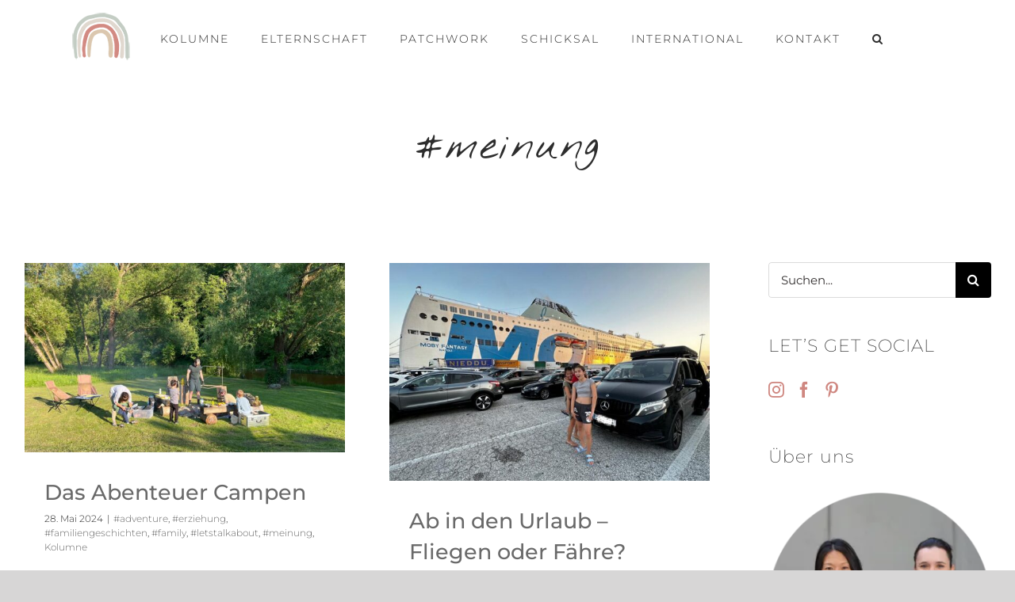

--- FILE ---
content_type: text/html; charset=UTF-8
request_url: https://www.parentsofaustria.at/category/meinung/
body_size: 19626
content:
<!DOCTYPE html>
<html class="avada-html-layout-wide avada-html-header-position-top avada-html-is-archive avada-has-site-width-percent avada-is-100-percent-template avada-has-site-width-100-percent" lang="de" prefix="og: http://ogp.me/ns# fb: http://ogp.me/ns/fb#">
<head>
	<meta http-equiv="X-UA-Compatible" content="IE=edge" />
	<meta http-equiv="Content-Type" content="text/html; charset=utf-8"/>
	<meta name="viewport" content="width=device-width, initial-scale=1" />
	<meta name='robots' content='index, follow, max-image-preview:large, max-snippet:-1, max-video-preview:-1' />
	<style>img:is([sizes="auto" i], [sizes^="auto," i]) { contain-intrinsic-size: 3000px 1500px }</style>
	
	<!-- This site is optimized with the Yoast SEO plugin v21.5 - https://yoast.com/wordpress/plugins/seo/ -->
	<title>#meinung - Parents of Austria</title>
	<link rel="canonical" href="https://www.parentsofaustria.at/category/meinung/" />
	<link rel="next" href="https://www.parentsofaustria.at/category/meinung/page/2/" />
	<meta property="og:locale" content="de_DE" />
	<meta property="og:type" content="article" />
	<meta property="og:title" content="#meinung - Parents of Austria" />
	<meta property="og:url" content="https://www.parentsofaustria.at/category/meinung/" />
	<meta property="og:site_name" content="Parents of Austria" />
	<meta property="og:image" content="https://www.parentsofaustria.at/wp-content/uploads/2021/02/POA1-web-scaled.jpg" />
	<meta property="og:image:width" content="2560" />
	<meta property="og:image:height" content="1939" />
	<meta property="og:image:type" content="image/jpeg" />
	<meta name="twitter:card" content="summary_large_image" />
	<script type="application/ld+json" class="yoast-schema-graph">{"@context":"https://schema.org","@graph":[{"@type":"CollectionPage","@id":"https://www.parentsofaustria.at/category/meinung/","url":"https://www.parentsofaustria.at/category/meinung/","name":"#meinung - Parents of Austria","isPartOf":{"@id":"https://www.parentsofaustria.at/#website"},"primaryImageOfPage":{"@id":"https://www.parentsofaustria.at/category/meinung/#primaryimage"},"image":{"@id":"https://www.parentsofaustria.at/category/meinung/#primaryimage"},"thumbnailUrl":"https://www.parentsofaustria.at/wp-content/uploads/2024/05/WhatsApp-Image-2024-05-23-at-10.59.22-e1716887907578.jpeg","breadcrumb":{"@id":"https://www.parentsofaustria.at/category/meinung/#breadcrumb"},"inLanguage":"de"},{"@type":"ImageObject","inLanguage":"de","@id":"https://www.parentsofaustria.at/category/meinung/#primaryimage","url":"https://www.parentsofaustria.at/wp-content/uploads/2024/05/WhatsApp-Image-2024-05-23-at-10.59.22-e1716887907578.jpeg","contentUrl":"https://www.parentsofaustria.at/wp-content/uploads/2024/05/WhatsApp-Image-2024-05-23-at-10.59.22-e1716887907578.jpeg","width":1600,"height":946},{"@type":"BreadcrumbList","@id":"https://www.parentsofaustria.at/category/meinung/#breadcrumb","itemListElement":[{"@type":"ListItem","position":1,"name":"Startseite","item":"https://www.parentsofaustria.at/"},{"@type":"ListItem","position":2,"name":"#meinung"}]},{"@type":"WebSite","@id":"https://www.parentsofaustria.at/#website","url":"https://www.parentsofaustria.at/","name":"Parents of Austria","description":"","publisher":{"@id":"https://www.parentsofaustria.at/#organization"},"potentialAction":[{"@type":"SearchAction","target":{"@type":"EntryPoint","urlTemplate":"https://www.parentsofaustria.at/?s={search_term_string}"},"query-input":"required name=search_term_string"}],"inLanguage":"de"},{"@type":"Organization","@id":"https://www.parentsofaustria.at/#organization","name":"Parents of Austria","url":"https://www.parentsofaustria.at/","logo":{"@type":"ImageObject","inLanguage":"de","@id":"https://www.parentsofaustria.at/#/schema/logo/image/","url":"https://www.parentsofaustria.at/wp-content/uploads/2020/09/FINAL_header.png","contentUrl":"https://www.parentsofaustria.at/wp-content/uploads/2020/09/FINAL_header.png","width":200,"height":232,"caption":"Parents of Austria"},"image":{"@id":"https://www.parentsofaustria.at/#/schema/logo/image/"},"sameAs":["https://www.facebook.com/parentsofaustria","https://www.instagram.com/parentsofaustria"]}]}</script>
	<!-- / Yoast SEO plugin. -->


<link rel="alternate" type="application/rss+xml" title="Parents of Austria &raquo; Feed" href="https://www.parentsofaustria.at/feed/" />
<link rel="alternate" type="application/rss+xml" title="Parents of Austria &raquo; Kommentar-Feed" href="https://www.parentsofaustria.at/comments/feed/" />
					<link rel="shortcut icon" href="https://www.parentsofaustria.at/wp-content/uploads/2020/09/64.png" type="image/x-icon" />
		
					<!-- For iPhone -->
			<link rel="apple-touch-icon" href="https://www.parentsofaustria.at/wp-content/uploads/2020/09/120.png">
		
					<!-- For iPhone Retina display -->
			<link rel="apple-touch-icon" sizes="180x180" href="https://www.parentsofaustria.at/wp-content/uploads/2020/09/180.png">
		
					<!-- For iPad -->
			<link rel="apple-touch-icon" sizes="152x152" href="https://www.parentsofaustria.at/wp-content/uploads/2020/09/152.png">
		
					<!-- For iPad Retina display -->
			<link rel="apple-touch-icon" sizes="167x167" href="https://www.parentsofaustria.at/wp-content/uploads/2020/09/167.png">
		
		<link rel="alternate" type="application/rss+xml" title="Parents of Austria &raquo; #meinung Kategorie-Feed" href="https://www.parentsofaustria.at/category/meinung/feed/" />
<script type="text/javascript">
/* <![CDATA[ */
window._wpemojiSettings = {"baseUrl":"https:\/\/s.w.org\/images\/core\/emoji\/16.0.1\/72x72\/","ext":".png","svgUrl":"https:\/\/s.w.org\/images\/core\/emoji\/16.0.1\/svg\/","svgExt":".svg","source":{"concatemoji":"https:\/\/www.parentsofaustria.at\/wp-includes\/js\/wp-emoji-release.min.js?ver=6.8.3"}};
/*! This file is auto-generated */
!function(s,n){var o,i,e;function c(e){try{var t={supportTests:e,timestamp:(new Date).valueOf()};sessionStorage.setItem(o,JSON.stringify(t))}catch(e){}}function p(e,t,n){e.clearRect(0,0,e.canvas.width,e.canvas.height),e.fillText(t,0,0);var t=new Uint32Array(e.getImageData(0,0,e.canvas.width,e.canvas.height).data),a=(e.clearRect(0,0,e.canvas.width,e.canvas.height),e.fillText(n,0,0),new Uint32Array(e.getImageData(0,0,e.canvas.width,e.canvas.height).data));return t.every(function(e,t){return e===a[t]})}function u(e,t){e.clearRect(0,0,e.canvas.width,e.canvas.height),e.fillText(t,0,0);for(var n=e.getImageData(16,16,1,1),a=0;a<n.data.length;a++)if(0!==n.data[a])return!1;return!0}function f(e,t,n,a){switch(t){case"flag":return n(e,"\ud83c\udff3\ufe0f\u200d\u26a7\ufe0f","\ud83c\udff3\ufe0f\u200b\u26a7\ufe0f")?!1:!n(e,"\ud83c\udde8\ud83c\uddf6","\ud83c\udde8\u200b\ud83c\uddf6")&&!n(e,"\ud83c\udff4\udb40\udc67\udb40\udc62\udb40\udc65\udb40\udc6e\udb40\udc67\udb40\udc7f","\ud83c\udff4\u200b\udb40\udc67\u200b\udb40\udc62\u200b\udb40\udc65\u200b\udb40\udc6e\u200b\udb40\udc67\u200b\udb40\udc7f");case"emoji":return!a(e,"\ud83e\udedf")}return!1}function g(e,t,n,a){var r="undefined"!=typeof WorkerGlobalScope&&self instanceof WorkerGlobalScope?new OffscreenCanvas(300,150):s.createElement("canvas"),o=r.getContext("2d",{willReadFrequently:!0}),i=(o.textBaseline="top",o.font="600 32px Arial",{});return e.forEach(function(e){i[e]=t(o,e,n,a)}),i}function t(e){var t=s.createElement("script");t.src=e,t.defer=!0,s.head.appendChild(t)}"undefined"!=typeof Promise&&(o="wpEmojiSettingsSupports",i=["flag","emoji"],n.supports={everything:!0,everythingExceptFlag:!0},e=new Promise(function(e){s.addEventListener("DOMContentLoaded",e,{once:!0})}),new Promise(function(t){var n=function(){try{var e=JSON.parse(sessionStorage.getItem(o));if("object"==typeof e&&"number"==typeof e.timestamp&&(new Date).valueOf()<e.timestamp+604800&&"object"==typeof e.supportTests)return e.supportTests}catch(e){}return null}();if(!n){if("undefined"!=typeof Worker&&"undefined"!=typeof OffscreenCanvas&&"undefined"!=typeof URL&&URL.createObjectURL&&"undefined"!=typeof Blob)try{var e="postMessage("+g.toString()+"("+[JSON.stringify(i),f.toString(),p.toString(),u.toString()].join(",")+"));",a=new Blob([e],{type:"text/javascript"}),r=new Worker(URL.createObjectURL(a),{name:"wpTestEmojiSupports"});return void(r.onmessage=function(e){c(n=e.data),r.terminate(),t(n)})}catch(e){}c(n=g(i,f,p,u))}t(n)}).then(function(e){for(var t in e)n.supports[t]=e[t],n.supports.everything=n.supports.everything&&n.supports[t],"flag"!==t&&(n.supports.everythingExceptFlag=n.supports.everythingExceptFlag&&n.supports[t]);n.supports.everythingExceptFlag=n.supports.everythingExceptFlag&&!n.supports.flag,n.DOMReady=!1,n.readyCallback=function(){n.DOMReady=!0}}).then(function(){return e}).then(function(){var e;n.supports.everything||(n.readyCallback(),(e=n.source||{}).concatemoji?t(e.concatemoji):e.wpemoji&&e.twemoji&&(t(e.twemoji),t(e.wpemoji)))}))}((window,document),window._wpemojiSettings);
/* ]]> */
</script>
<link rel='stylesheet' id='sbi_styles-css' href='https://www.parentsofaustria.at/wp-content/plugins/instagram-feed/css/sbi-styles.min.css?ver=6.8.0' type='text/css' media='all' />
<link rel='stylesheet' id='layerslider-css' href='https://www.parentsofaustria.at/wp-content/plugins/LayerSlider/assets/static/layerslider/css/layerslider.css?ver=6.11.5' type='text/css' media='all' />
<style id='wp-emoji-styles-inline-css' type='text/css'>

	img.wp-smiley, img.emoji {
		display: inline !important;
		border: none !important;
		box-shadow: none !important;
		height: 1em !important;
		width: 1em !important;
		margin: 0 0.07em !important;
		vertical-align: -0.1em !important;
		background: none !important;
		padding: 0 !important;
	}
</style>
<style id='classic-theme-styles-inline-css' type='text/css'>
/*! This file is auto-generated */
.wp-block-button__link{color:#fff;background-color:#32373c;border-radius:9999px;box-shadow:none;text-decoration:none;padding:calc(.667em + 2px) calc(1.333em + 2px);font-size:1.125em}.wp-block-file__button{background:#32373c;color:#fff;text-decoration:none}
</style>
<style id='global-styles-inline-css' type='text/css'>
:root{--wp--preset--aspect-ratio--square: 1;--wp--preset--aspect-ratio--4-3: 4/3;--wp--preset--aspect-ratio--3-4: 3/4;--wp--preset--aspect-ratio--3-2: 3/2;--wp--preset--aspect-ratio--2-3: 2/3;--wp--preset--aspect-ratio--16-9: 16/9;--wp--preset--aspect-ratio--9-16: 9/16;--wp--preset--color--black: #000000;--wp--preset--color--cyan-bluish-gray: #abb8c3;--wp--preset--color--white: #ffffff;--wp--preset--color--pale-pink: #f78da7;--wp--preset--color--vivid-red: #cf2e2e;--wp--preset--color--luminous-vivid-orange: #ff6900;--wp--preset--color--luminous-vivid-amber: #fcb900;--wp--preset--color--light-green-cyan: #7bdcb5;--wp--preset--color--vivid-green-cyan: #00d084;--wp--preset--color--pale-cyan-blue: #8ed1fc;--wp--preset--color--vivid-cyan-blue: #0693e3;--wp--preset--color--vivid-purple: #9b51e0;--wp--preset--gradient--vivid-cyan-blue-to-vivid-purple: linear-gradient(135deg,rgba(6,147,227,1) 0%,rgb(155,81,224) 100%);--wp--preset--gradient--light-green-cyan-to-vivid-green-cyan: linear-gradient(135deg,rgb(122,220,180) 0%,rgb(0,208,130) 100%);--wp--preset--gradient--luminous-vivid-amber-to-luminous-vivid-orange: linear-gradient(135deg,rgba(252,185,0,1) 0%,rgba(255,105,0,1) 100%);--wp--preset--gradient--luminous-vivid-orange-to-vivid-red: linear-gradient(135deg,rgba(255,105,0,1) 0%,rgb(207,46,46) 100%);--wp--preset--gradient--very-light-gray-to-cyan-bluish-gray: linear-gradient(135deg,rgb(238,238,238) 0%,rgb(169,184,195) 100%);--wp--preset--gradient--cool-to-warm-spectrum: linear-gradient(135deg,rgb(74,234,220) 0%,rgb(151,120,209) 20%,rgb(207,42,186) 40%,rgb(238,44,130) 60%,rgb(251,105,98) 80%,rgb(254,248,76) 100%);--wp--preset--gradient--blush-light-purple: linear-gradient(135deg,rgb(255,206,236) 0%,rgb(152,150,240) 100%);--wp--preset--gradient--blush-bordeaux: linear-gradient(135deg,rgb(254,205,165) 0%,rgb(254,45,45) 50%,rgb(107,0,62) 100%);--wp--preset--gradient--luminous-dusk: linear-gradient(135deg,rgb(255,203,112) 0%,rgb(199,81,192) 50%,rgb(65,88,208) 100%);--wp--preset--gradient--pale-ocean: linear-gradient(135deg,rgb(255,245,203) 0%,rgb(182,227,212) 50%,rgb(51,167,181) 100%);--wp--preset--gradient--electric-grass: linear-gradient(135deg,rgb(202,248,128) 0%,rgb(113,206,126) 100%);--wp--preset--gradient--midnight: linear-gradient(135deg,rgb(2,3,129) 0%,rgb(40,116,252) 100%);--wp--preset--font-size--small: 12px;--wp--preset--font-size--medium: 20px;--wp--preset--font-size--large: 24px;--wp--preset--font-size--x-large: 42px;--wp--preset--font-size--normal: 16px;--wp--preset--font-size--xlarge: 32px;--wp--preset--font-size--huge: 48px;--wp--preset--spacing--20: 0.44rem;--wp--preset--spacing--30: 0.67rem;--wp--preset--spacing--40: 1rem;--wp--preset--spacing--50: 1.5rem;--wp--preset--spacing--60: 2.25rem;--wp--preset--spacing--70: 3.38rem;--wp--preset--spacing--80: 5.06rem;--wp--preset--shadow--natural: 6px 6px 9px rgba(0, 0, 0, 0.2);--wp--preset--shadow--deep: 12px 12px 50px rgba(0, 0, 0, 0.4);--wp--preset--shadow--sharp: 6px 6px 0px rgba(0, 0, 0, 0.2);--wp--preset--shadow--outlined: 6px 6px 0px -3px rgba(255, 255, 255, 1), 6px 6px rgba(0, 0, 0, 1);--wp--preset--shadow--crisp: 6px 6px 0px rgba(0, 0, 0, 1);}:where(.is-layout-flex){gap: 0.5em;}:where(.is-layout-grid){gap: 0.5em;}body .is-layout-flex{display: flex;}.is-layout-flex{flex-wrap: wrap;align-items: center;}.is-layout-flex > :is(*, div){margin: 0;}body .is-layout-grid{display: grid;}.is-layout-grid > :is(*, div){margin: 0;}:where(.wp-block-columns.is-layout-flex){gap: 2em;}:where(.wp-block-columns.is-layout-grid){gap: 2em;}:where(.wp-block-post-template.is-layout-flex){gap: 1.25em;}:where(.wp-block-post-template.is-layout-grid){gap: 1.25em;}.has-black-color{color: var(--wp--preset--color--black) !important;}.has-cyan-bluish-gray-color{color: var(--wp--preset--color--cyan-bluish-gray) !important;}.has-white-color{color: var(--wp--preset--color--white) !important;}.has-pale-pink-color{color: var(--wp--preset--color--pale-pink) !important;}.has-vivid-red-color{color: var(--wp--preset--color--vivid-red) !important;}.has-luminous-vivid-orange-color{color: var(--wp--preset--color--luminous-vivid-orange) !important;}.has-luminous-vivid-amber-color{color: var(--wp--preset--color--luminous-vivid-amber) !important;}.has-light-green-cyan-color{color: var(--wp--preset--color--light-green-cyan) !important;}.has-vivid-green-cyan-color{color: var(--wp--preset--color--vivid-green-cyan) !important;}.has-pale-cyan-blue-color{color: var(--wp--preset--color--pale-cyan-blue) !important;}.has-vivid-cyan-blue-color{color: var(--wp--preset--color--vivid-cyan-blue) !important;}.has-vivid-purple-color{color: var(--wp--preset--color--vivid-purple) !important;}.has-black-background-color{background-color: var(--wp--preset--color--black) !important;}.has-cyan-bluish-gray-background-color{background-color: var(--wp--preset--color--cyan-bluish-gray) !important;}.has-white-background-color{background-color: var(--wp--preset--color--white) !important;}.has-pale-pink-background-color{background-color: var(--wp--preset--color--pale-pink) !important;}.has-vivid-red-background-color{background-color: var(--wp--preset--color--vivid-red) !important;}.has-luminous-vivid-orange-background-color{background-color: var(--wp--preset--color--luminous-vivid-orange) !important;}.has-luminous-vivid-amber-background-color{background-color: var(--wp--preset--color--luminous-vivid-amber) !important;}.has-light-green-cyan-background-color{background-color: var(--wp--preset--color--light-green-cyan) !important;}.has-vivid-green-cyan-background-color{background-color: var(--wp--preset--color--vivid-green-cyan) !important;}.has-pale-cyan-blue-background-color{background-color: var(--wp--preset--color--pale-cyan-blue) !important;}.has-vivid-cyan-blue-background-color{background-color: var(--wp--preset--color--vivid-cyan-blue) !important;}.has-vivid-purple-background-color{background-color: var(--wp--preset--color--vivid-purple) !important;}.has-black-border-color{border-color: var(--wp--preset--color--black) !important;}.has-cyan-bluish-gray-border-color{border-color: var(--wp--preset--color--cyan-bluish-gray) !important;}.has-white-border-color{border-color: var(--wp--preset--color--white) !important;}.has-pale-pink-border-color{border-color: var(--wp--preset--color--pale-pink) !important;}.has-vivid-red-border-color{border-color: var(--wp--preset--color--vivid-red) !important;}.has-luminous-vivid-orange-border-color{border-color: var(--wp--preset--color--luminous-vivid-orange) !important;}.has-luminous-vivid-amber-border-color{border-color: var(--wp--preset--color--luminous-vivid-amber) !important;}.has-light-green-cyan-border-color{border-color: var(--wp--preset--color--light-green-cyan) !important;}.has-vivid-green-cyan-border-color{border-color: var(--wp--preset--color--vivid-green-cyan) !important;}.has-pale-cyan-blue-border-color{border-color: var(--wp--preset--color--pale-cyan-blue) !important;}.has-vivid-cyan-blue-border-color{border-color: var(--wp--preset--color--vivid-cyan-blue) !important;}.has-vivid-purple-border-color{border-color: var(--wp--preset--color--vivid-purple) !important;}.has-vivid-cyan-blue-to-vivid-purple-gradient-background{background: var(--wp--preset--gradient--vivid-cyan-blue-to-vivid-purple) !important;}.has-light-green-cyan-to-vivid-green-cyan-gradient-background{background: var(--wp--preset--gradient--light-green-cyan-to-vivid-green-cyan) !important;}.has-luminous-vivid-amber-to-luminous-vivid-orange-gradient-background{background: var(--wp--preset--gradient--luminous-vivid-amber-to-luminous-vivid-orange) !important;}.has-luminous-vivid-orange-to-vivid-red-gradient-background{background: var(--wp--preset--gradient--luminous-vivid-orange-to-vivid-red) !important;}.has-very-light-gray-to-cyan-bluish-gray-gradient-background{background: var(--wp--preset--gradient--very-light-gray-to-cyan-bluish-gray) !important;}.has-cool-to-warm-spectrum-gradient-background{background: var(--wp--preset--gradient--cool-to-warm-spectrum) !important;}.has-blush-light-purple-gradient-background{background: var(--wp--preset--gradient--blush-light-purple) !important;}.has-blush-bordeaux-gradient-background{background: var(--wp--preset--gradient--blush-bordeaux) !important;}.has-luminous-dusk-gradient-background{background: var(--wp--preset--gradient--luminous-dusk) !important;}.has-pale-ocean-gradient-background{background: var(--wp--preset--gradient--pale-ocean) !important;}.has-electric-grass-gradient-background{background: var(--wp--preset--gradient--electric-grass) !important;}.has-midnight-gradient-background{background: var(--wp--preset--gradient--midnight) !important;}.has-small-font-size{font-size: var(--wp--preset--font-size--small) !important;}.has-medium-font-size{font-size: var(--wp--preset--font-size--medium) !important;}.has-large-font-size{font-size: var(--wp--preset--font-size--large) !important;}.has-x-large-font-size{font-size: var(--wp--preset--font-size--x-large) !important;}
:where(.wp-block-post-template.is-layout-flex){gap: 1.25em;}:where(.wp-block-post-template.is-layout-grid){gap: 1.25em;}
:where(.wp-block-columns.is-layout-flex){gap: 2em;}:where(.wp-block-columns.is-layout-grid){gap: 2em;}
:root :where(.wp-block-pullquote){font-size: 1.5em;line-height: 1.6;}
</style>
<link rel='stylesheet' id='recent-posts-widget-with-thumbnails-public-style-css' href='https://www.parentsofaustria.at/wp-content/plugins/recent-posts-widget-with-thumbnails/public.css?ver=7.1.1' type='text/css' media='all' />
<style id='akismet-widget-style-inline-css' type='text/css'>

			.a-stats {
				--akismet-color-mid-green: #357b49;
				--akismet-color-white: #fff;
				--akismet-color-light-grey: #f6f7f7;

				max-width: 350px;
				width: auto;
			}

			.a-stats * {
				all: unset;
				box-sizing: border-box;
			}

			.a-stats strong {
				font-weight: 600;
			}

			.a-stats a.a-stats__link,
			.a-stats a.a-stats__link:visited,
			.a-stats a.a-stats__link:active {
				background: var(--akismet-color-mid-green);
				border: none;
				box-shadow: none;
				border-radius: 8px;
				color: var(--akismet-color-white);
				cursor: pointer;
				display: block;
				font-family: -apple-system, BlinkMacSystemFont, 'Segoe UI', 'Roboto', 'Oxygen-Sans', 'Ubuntu', 'Cantarell', 'Helvetica Neue', sans-serif;
				font-weight: 500;
				padding: 12px;
				text-align: center;
				text-decoration: none;
				transition: all 0.2s ease;
			}

			/* Extra specificity to deal with TwentyTwentyOne focus style */
			.widget .a-stats a.a-stats__link:focus {
				background: var(--akismet-color-mid-green);
				color: var(--akismet-color-white);
				text-decoration: none;
			}

			.a-stats a.a-stats__link:hover {
				filter: brightness(110%);
				box-shadow: 0 4px 12px rgba(0, 0, 0, 0.06), 0 0 2px rgba(0, 0, 0, 0.16);
			}

			.a-stats .count {
				color: var(--akismet-color-white);
				display: block;
				font-size: 1.5em;
				line-height: 1.4;
				padding: 0 13px;
				white-space: nowrap;
			}
		
</style>
<link rel='stylesheet' id='fusion-dynamic-css-css' href='https://www.parentsofaustria.at/wp-content/uploads/fusion-styles/2ff497ffaeba69175fa27116efd069fe.min.css?ver=3.6.1' type='text/css' media='all' />
<script type="text/javascript" src="https://www.parentsofaustria.at/wp-includes/js/jquery/jquery.min.js?ver=3.7.1" id="jquery-core-js"></script>
<script type="text/javascript" src="https://www.parentsofaustria.at/wp-includes/js/jquery/jquery-migrate.min.js?ver=3.4.1" id="jquery-migrate-js"></script>
<script type="text/javascript" id="layerslider-utils-js-extra">
/* <![CDATA[ */
var LS_Meta = {"v":"6.11.5","fixGSAP":"1"};
/* ]]> */
</script>
<script type="text/javascript" src="https://www.parentsofaustria.at/wp-content/plugins/LayerSlider/assets/static/layerslider/js/layerslider.utils.js?ver=6.11.5" id="layerslider-utils-js"></script>
<script type="text/javascript" src="https://www.parentsofaustria.at/wp-content/plugins/LayerSlider/assets/static/layerslider/js/layerslider.kreaturamedia.jquery.js?ver=6.11.5" id="layerslider-js"></script>
<script type="text/javascript" src="https://www.parentsofaustria.at/wp-content/plugins/LayerSlider/assets/static/layerslider/js/layerslider.transitions.js?ver=6.11.5" id="layerslider-transitions-js"></script>
<script type="text/javascript" src="https://www.parentsofaustria.at/wp-content/plugins/revslider/public/assets/js/rbtools.min.js?ver=6.3.9" id="tp-tools-js"></script>
<script type="text/javascript" src="https://www.parentsofaustria.at/wp-content/plugins/revslider/public/assets/js/rs6.min.js?ver=6.3.9" id="revmin-js"></script>
<meta name="generator" content="Powered by LayerSlider 6.11.5 - Multi-Purpose, Responsive, Parallax, Mobile-Friendly Slider Plugin for WordPress." />
<!-- LayerSlider updates and docs at: https://layerslider.kreaturamedia.com -->
<link rel="https://api.w.org/" href="https://www.parentsofaustria.at/wp-json/" /><link rel="alternate" title="JSON" type="application/json" href="https://www.parentsofaustria.at/wp-json/wp/v2/categories/50" /><link rel="EditURI" type="application/rsd+xml" title="RSD" href="https://www.parentsofaustria.at/xmlrpc.php?rsd" />
<meta name="generator" content="WordPress 6.8.3" />
<style type="text/css" id="css-fb-visibility">@media screen and (max-width: 640px){.fusion-no-small-visibility{display:none !important;}body:not(.fusion-builder-ui-wireframe) .sm-text-align-center{text-align:center !important;}body:not(.fusion-builder-ui-wireframe) .sm-text-align-left{text-align:left !important;}body:not(.fusion-builder-ui-wireframe) .sm-text-align-right{text-align:right !important;}body:not(.fusion-builder-ui-wireframe) .sm-flex-align-center{justify-content:center !important;}body:not(.fusion-builder-ui-wireframe) .sm-flex-align-flex-start{justify-content:flex-start !important;}body:not(.fusion-builder-ui-wireframe) .sm-flex-align-flex-end{justify-content:flex-end !important;}body:not(.fusion-builder-ui-wireframe) .sm-mx-auto{margin-left:auto !important;margin-right:auto !important;}body:not(.fusion-builder-ui-wireframe) .sm-ml-auto{margin-left:auto !important;}body:not(.fusion-builder-ui-wireframe) .sm-mr-auto{margin-right:auto !important;}body:not(.fusion-builder-ui-wireframe) .fusion-absolute-position-small{position:absolute;top:auto;width:100%;}}@media screen and (min-width: 641px) and (max-width: 1024px){.fusion-no-medium-visibility{display:none !important;}body:not(.fusion-builder-ui-wireframe) .md-text-align-center{text-align:center !important;}body:not(.fusion-builder-ui-wireframe) .md-text-align-left{text-align:left !important;}body:not(.fusion-builder-ui-wireframe) .md-text-align-right{text-align:right !important;}body:not(.fusion-builder-ui-wireframe) .md-flex-align-center{justify-content:center !important;}body:not(.fusion-builder-ui-wireframe) .md-flex-align-flex-start{justify-content:flex-start !important;}body:not(.fusion-builder-ui-wireframe) .md-flex-align-flex-end{justify-content:flex-end !important;}body:not(.fusion-builder-ui-wireframe) .md-mx-auto{margin-left:auto !important;margin-right:auto !important;}body:not(.fusion-builder-ui-wireframe) .md-ml-auto{margin-left:auto !important;}body:not(.fusion-builder-ui-wireframe) .md-mr-auto{margin-right:auto !important;}body:not(.fusion-builder-ui-wireframe) .fusion-absolute-position-medium{position:absolute;top:auto;width:100%;}}@media screen and (min-width: 1025px){.fusion-no-large-visibility{display:none !important;}body:not(.fusion-builder-ui-wireframe) .lg-text-align-center{text-align:center !important;}body:not(.fusion-builder-ui-wireframe) .lg-text-align-left{text-align:left !important;}body:not(.fusion-builder-ui-wireframe) .lg-text-align-right{text-align:right !important;}body:not(.fusion-builder-ui-wireframe) .lg-flex-align-center{justify-content:center !important;}body:not(.fusion-builder-ui-wireframe) .lg-flex-align-flex-start{justify-content:flex-start !important;}body:not(.fusion-builder-ui-wireframe) .lg-flex-align-flex-end{justify-content:flex-end !important;}body:not(.fusion-builder-ui-wireframe) .lg-mx-auto{margin-left:auto !important;margin-right:auto !important;}body:not(.fusion-builder-ui-wireframe) .lg-ml-auto{margin-left:auto !important;}body:not(.fusion-builder-ui-wireframe) .lg-mr-auto{margin-right:auto !important;}body:not(.fusion-builder-ui-wireframe) .fusion-absolute-position-large{position:absolute;top:auto;width:100%;}}</style><meta name="generator" content="Powered by Slider Revolution 6.3.9 - responsive, Mobile-Friendly Slider Plugin for WordPress with comfortable drag and drop interface." />
<script type="text/javascript">function setREVStartSize(e){
			//window.requestAnimationFrame(function() {				 
				window.RSIW = window.RSIW===undefined ? window.innerWidth : window.RSIW;	
				window.RSIH = window.RSIH===undefined ? window.innerHeight : window.RSIH;	
				try {								
					var pw = document.getElementById(e.c).parentNode.offsetWidth,
						newh;
					pw = pw===0 || isNaN(pw) ? window.RSIW : pw;
					e.tabw = e.tabw===undefined ? 0 : parseInt(e.tabw);
					e.thumbw = e.thumbw===undefined ? 0 : parseInt(e.thumbw);
					e.tabh = e.tabh===undefined ? 0 : parseInt(e.tabh);
					e.thumbh = e.thumbh===undefined ? 0 : parseInt(e.thumbh);
					e.tabhide = e.tabhide===undefined ? 0 : parseInt(e.tabhide);
					e.thumbhide = e.thumbhide===undefined ? 0 : parseInt(e.thumbhide);
					e.mh = e.mh===undefined || e.mh=="" || e.mh==="auto" ? 0 : parseInt(e.mh,0);		
					if(e.layout==="fullscreen" || e.l==="fullscreen") 						
						newh = Math.max(e.mh,window.RSIH);					
					else{					
						e.gw = Array.isArray(e.gw) ? e.gw : [e.gw];
						for (var i in e.rl) if (e.gw[i]===undefined || e.gw[i]===0) e.gw[i] = e.gw[i-1];					
						e.gh = e.el===undefined || e.el==="" || (Array.isArray(e.el) && e.el.length==0)? e.gh : e.el;
						e.gh = Array.isArray(e.gh) ? e.gh : [e.gh];
						for (var i in e.rl) if (e.gh[i]===undefined || e.gh[i]===0) e.gh[i] = e.gh[i-1];
											
						var nl = new Array(e.rl.length),
							ix = 0,						
							sl;					
						e.tabw = e.tabhide>=pw ? 0 : e.tabw;
						e.thumbw = e.thumbhide>=pw ? 0 : e.thumbw;
						e.tabh = e.tabhide>=pw ? 0 : e.tabh;
						e.thumbh = e.thumbhide>=pw ? 0 : e.thumbh;					
						for (var i in e.rl) nl[i] = e.rl[i]<window.RSIW ? 0 : e.rl[i];
						sl = nl[0];									
						for (var i in nl) if (sl>nl[i] && nl[i]>0) { sl = nl[i]; ix=i;}															
						var m = pw>(e.gw[ix]+e.tabw+e.thumbw) ? 1 : (pw-(e.tabw+e.thumbw)) / (e.gw[ix]);					
						newh =  (e.gh[ix] * m) + (e.tabh + e.thumbh);
					}				
					if(window.rs_init_css===undefined) window.rs_init_css = document.head.appendChild(document.createElement("style"));					
					document.getElementById(e.c).height = newh+"px";
					window.rs_init_css.innerHTML += "#"+e.c+"_wrapper { height: "+newh+"px }";				
				} catch(e){
					console.log("Failure at Presize of Slider:" + e)
				}					   
			//});
		  };</script>
		<style type="text/css" id="wp-custom-css">
			section#recent-posts-widget-with-thumbnails-2 li {
    padding-bottom: 2pt;
}
span.rpwwt-post-title {
    font-size: 10.7pt;
}
.rpwwt-post-date {
    font-size: 10pt;
}		</style>
				<script type="text/javascript">
			var doc = document.documentElement;
			doc.setAttribute( 'data-useragent', navigator.userAgent );
		</script>
		<!-- Global site tag (gtag.js) - Google Analytics -->
<script async src="https://www.googletagmanager.com/gtag/js?id=G-YGRTJTV96E"></script>
<script>
  window.dataLayer = window.dataLayer || [];
  function gtag(){dataLayer.push(arguments);}
  gtag('js', new Date());

  gtag('config', 'G-YGRTJTV96E');
</script>
	</head>

<body data-rsssl=1 class="archive category category-meinung category-50 wp-theme-Avada fusion-image-hovers fusion-pagination-sizing fusion-button_type-flat fusion-button_span-no fusion-button_gradient-linear avada-image-rollover-circle-no avada-image-rollover-yes avada-image-rollover-direction-fade fusion-body ltr no-tablet-sticky-header no-mobile-slidingbar fusion-disable-outline fusion-sub-menu-slide mobile-logo-pos-left layout-wide-mode avada-has-boxed-modal-shadow- layout-scroll-offset-full has-sidebar fusion-top-header menu-text-align-center mobile-menu-design-flyout fusion-show-pagination-text fusion-header-layout-v1 avada-responsive avada-footer-fx-none avada-menu-highlight-style-bar fusion-search-form-classic fusion-main-menu-search-overlay fusion-avatar-square avada-dropdown-styles avada-blog-layout-large avada-blog-archive-layout-grid avada-header-shadow-no avada-menu-icon-position-left avada-has-pagetitle-100-width avada-has-pagetitle-bg-full avada-has-main-nav-search-icon avada-has-100-footer avada-has-breadcrumb-mobile-hidden avada-has-pagetitlebar-retina-bg-image avada-has-titlebar-bar_and_content avada-social-full-transparent avada-has-pagination-width_height avada-flyout-menu-direction-fade avada-ec-views-v1" >
		<a class="skip-link screen-reader-text" href="#content">Zum Inhalt springen</a>

	<div id="boxed-wrapper">
		<div class="fusion-sides-frame"></div>
		<div id="wrapper" class="fusion-wrapper">
			<div id="home" style="position:relative;top:-1px;"></div>
			
								
						<div id="sliders-container" class="fusion-slider-visibility">
					</div>
				
				
			<header class="fusion-header-wrapper">
				<div class="fusion-header-v1 fusion-logo-alignment fusion-logo-left fusion-sticky-menu- fusion-sticky-logo- fusion-mobile-logo-1  fusion-mobile-menu-design-flyout fusion-header-has-flyout-menu">
					<div class="fusion-header-sticky-height"></div>
<div class="fusion-header">
	<div class="fusion-row">
					<div class="fusion-header-has-flyout-menu-content">
					<div class="fusion-logo" data-margin-top="15px" data-margin-bottom="15px" data-margin-left="0px" data-margin-right="0px">
			<a class="fusion-logo-link"  href="https://www.parentsofaustria.at/" >

						<!-- standard logo -->
			<img src="https://www.parentsofaustria.at/wp-content/uploads/2020/09/v1_75.png" srcset="https://www.parentsofaustria.at/wp-content/uploads/2020/09/v1_75.png 1x" width="75" height="61" alt="Parents of Austria Logo" data-retina_logo_url="" class="fusion-standard-logo" />

											<!-- mobile logo -->
				<img src="https://www.parentsofaustria.at/wp-content/uploads/2020/09/v1_75.png" srcset="https://www.parentsofaustria.at/wp-content/uploads/2020/09/v1_75.png 1x" width="75" height="61" alt="Parents of Austria Logo" data-retina_logo_url="" class="fusion-mobile-logo" />
			
					</a>
		</div>		<nav class="fusion-main-menu" aria-label="Hauptmenü"><div class="fusion-overlay-search">		<form role="search" class="searchform fusion-search-form  fusion-live-search fusion-search-form-classic" method="get" action="https://www.parentsofaustria.at/">
			<div class="fusion-search-form-content">

				
				<div class="fusion-search-field search-field">
					<label><span class="screen-reader-text">Suche nach:</span>
													<input type="search" class="s fusion-live-search-input" name="s" id="fusion-live-search-input-0" autocomplete="off" placeholder="Suchen..." required aria-required="true" aria-label="Suchen..."/>
											</label>
				</div>
				<div class="fusion-search-button search-button">
					<input type="submit" class="fusion-search-submit searchsubmit" aria-label="Suche" value="&#xf002;" />
										<div class="fusion-slider-loading"></div>
									</div>

				
			</div>


							<div class="fusion-search-results-wrapper"><div class="fusion-search-results"></div></div>
			
		</form>
		<div class="fusion-search-spacer"></div><a href="#" role="button" aria-label="Schließe die Suche" class="fusion-close-search"></a></div><ul id="menu-poa-main-menu" class="fusion-menu"><li  id="menu-item-3913"  class="menu-item menu-item-type-taxonomy menu-item-object-category menu-item-3913"  data-item-id="3913"><a  href="https://www.parentsofaustria.at/category/kolumne/" class="fusion-bar-highlight"><span class="menu-text">Kolumne</span></a></li><li  id="menu-item-3922"  class="menu-item menu-item-type-taxonomy menu-item-object-category menu-item-3922"  data-item-id="3922"><a  href="https://www.parentsofaustria.at/category/elternschaft/" class="fusion-bar-highlight"><span class="menu-text">Elternschaft</span></a></li><li  id="menu-item-3914"  class="menu-item menu-item-type-taxonomy menu-item-object-category menu-item-3914"  data-item-id="3914"><a  href="https://www.parentsofaustria.at/category/patchwork/" class="fusion-bar-highlight"><span class="menu-text">Patchwork</span></a></li><li  id="menu-item-3915"  class="menu-item menu-item-type-taxonomy menu-item-object-category menu-item-3915"  data-item-id="3915"><a  href="https://www.parentsofaustria.at/category/schicksalsschlag/" class="fusion-bar-highlight"><span class="menu-text">Schicksal</span></a></li><li  id="menu-item-3916"  class="menu-item menu-item-type-taxonomy menu-item-object-category menu-item-3916"  data-item-id="3916"><a  href="https://www.parentsofaustria.at/category/international/" class="fusion-bar-highlight"><span class="menu-text">International</span></a></li><li  id="menu-item-2666"  class="menu-item menu-item-type-post_type menu-item-object-page menu-item-2666"  data-item-id="2666"><a  href="https://www.parentsofaustria.at/kontakt-parents-of-austria/" class="fusion-bar-highlight"><span class="menu-text">KONTAKT</span></a></li><li class="fusion-custom-menu-item fusion-main-menu-search fusion-search-overlay"><a class="fusion-main-menu-icon fusion-bar-highlight" href="#" aria-label="Suche" data-title="Suche" title="Suche" role="button" aria-expanded="false"></a></li></ul></nav><div class="fusion-mobile-navigation"><ul id="menu-mobile" class="fusion-mobile-menu"><li  id="menu-item-3909"  class="menu-item menu-item-type-taxonomy menu-item-object-category menu-item-3909"  data-item-id="3909"><a  href="https://www.parentsofaustria.at/category/kolumne/" class="fusion-bar-highlight"><span class="menu-text">Kolumne</span></a></li><li  id="menu-item-3923"  class="menu-item menu-item-type-taxonomy menu-item-object-category menu-item-3923"  data-item-id="3923"><a  href="https://www.parentsofaustria.at/category/elternschaft/" class="fusion-bar-highlight"><span class="menu-text">Elternschaft</span></a></li><li  id="menu-item-3910"  class="menu-item menu-item-type-taxonomy menu-item-object-category menu-item-3910"  data-item-id="3910"><a  href="https://www.parentsofaustria.at/category/patchwork/" class="fusion-bar-highlight"><span class="menu-text">Patchwork</span></a></li><li  id="menu-item-3912"  class="menu-item menu-item-type-taxonomy menu-item-object-category menu-item-3912"  data-item-id="3912"><a  href="https://www.parentsofaustria.at/category/schicksalsschlag/" class="fusion-bar-highlight"><span class="menu-text">Schicksal</span></a></li><li  id="menu-item-3911"  class="menu-item menu-item-type-taxonomy menu-item-object-category menu-item-3911"  data-item-id="3911"><a  href="https://www.parentsofaustria.at/category/international/" class="fusion-bar-highlight"><span class="menu-text">International</span></a></li><li  id="menu-item-2857"  class="menu-item menu-item-type-post_type menu-item-object-page menu-item-2857"  data-item-id="2857"><a  href="https://www.parentsofaustria.at/about/" class="fusion-bar-highlight"><span class="menu-text">ABOUT</span></a></li><li  id="menu-item-2859"  class="menu-item menu-item-type-post_type menu-item-object-page menu-item-2859"  data-item-id="2859"><a  href="https://www.parentsofaustria.at/kontakt-parents-of-austria/" class="fusion-bar-highlight"><span class="menu-text">KONTAKT</span></a></li></ul></div><div class="fusion-flyout-menu-icons fusion-flyout-mobile-menu-icons">
	
	
	
				<a class="fusion-flyout-menu-toggle" aria-hidden="true" aria-label="Toggle Menu" href="#">
			<div class="fusion-toggle-icon-line"></div>
			<div class="fusion-toggle-icon-line"></div>
			<div class="fusion-toggle-icon-line"></div>
		</a>
	</div>


<div class="fusion-flyout-menu-bg"></div>

<nav class="fusion-mobile-nav-holder fusion-flyout-menu fusion-flyout-mobile-menu" aria-label="Main Menu Mobile"></nav>

							</div>
			</div>
</div>
				</div>
				<div class="fusion-clearfix"></div>
			</header>
			
			
			<div class="avada-page-titlebar-wrapper" role="banner">
	<div class="fusion-page-title-bar fusion-page-title-bar-breadcrumbs fusion-page-title-bar-center">
		<div class="fusion-page-title-row">
			<div class="fusion-page-title-wrapper">
				<div class="fusion-page-title-captions">

																							<h1 class="entry-title">#meinung</h1>

											
																
				</div>

				
			</div>
		</div>
	</div>
</div>

						<main id="main" class="clearfix width-100">
				<div class="fusion-row" style="max-width:100%;">
<section id="content" class="" style="float: left;">
	
	<div id="posts-container" class="fusion-blog-archive fusion-blog-layout-grid-wrapper fusion-clearfix">
	<div class="fusion-posts-container fusion-blog-layout-grid fusion-blog-layout-grid-2 isotope fusion-blog-equal-heights fusion-blog-pagination fusion-blog-rollover " data-pages="4">
		
		
													<article id="post-4439" class="fusion-post-grid  post fusion-clearfix post-4439 type-post status-publish format-standard has-post-thumbnail hentry category-adventure category-erziehung category-familiengeschichten-2 category-family category-letstalkabout category-meinung category-kolumne">
														<div class="fusion-post-wrapper">
				
				
				
									
		<div class="fusion-flexslider flexslider fusion-flexslider-loading fusion-post-slideshow">
		<ul class="slides">
																		<li><div  class="fusion-image-wrapper" aria-haspopup="true">
				<img width="1600" height="946" src="https://www.parentsofaustria.at/wp-content/uploads/2024/05/WhatsApp-Image-2024-05-23-at-10.59.22-e1716887907578.jpeg" class="attachment-full size-full lazyload wp-post-image" alt="" decoding="async" fetchpriority="high" srcset="data:image/svg+xml,%3Csvg%20xmlns%3D%27http%3A%2F%2Fwww.w3.org%2F2000%2Fsvg%27%20width%3D%271600%27%20height%3D%27946%27%20viewBox%3D%270%200%201600%20946%27%3E%3Crect%20width%3D%271600%27%20height%3D%27946%27%20fill-opacity%3D%220%22%2F%3E%3C%2Fsvg%3E" data-orig-src="https://www.parentsofaustria.at/wp-content/uploads/2024/05/WhatsApp-Image-2024-05-23-at-10.59.22-e1716887907578.jpeg" data-srcset="https://www.parentsofaustria.at/wp-content/uploads/2024/05/WhatsApp-Image-2024-05-23-at-10.59.22-e1716887907578-200x118.jpeg 200w, https://www.parentsofaustria.at/wp-content/uploads/2024/05/WhatsApp-Image-2024-05-23-at-10.59.22-e1716887907578-400x237.jpeg 400w, https://www.parentsofaustria.at/wp-content/uploads/2024/05/WhatsApp-Image-2024-05-23-at-10.59.22-e1716887907578-600x355.jpeg 600w, https://www.parentsofaustria.at/wp-content/uploads/2024/05/WhatsApp-Image-2024-05-23-at-10.59.22-e1716887907578-800x473.jpeg 800w, https://www.parentsofaustria.at/wp-content/uploads/2024/05/WhatsApp-Image-2024-05-23-at-10.59.22-e1716887907578-1200x710.jpeg 1200w, https://www.parentsofaustria.at/wp-content/uploads/2024/05/WhatsApp-Image-2024-05-23-at-10.59.22-e1716887907578.jpeg 1600w" data-sizes="auto" /><div class="fusion-rollover">
	<div class="fusion-rollover-content">

														<a class="fusion-rollover-link" href="https://www.parentsofaustria.at/das-abenteuer-campen/">Das Abenteuer Campen</a>
			
								
		
								
								
		
						<a class="fusion-link-wrapper" href="https://www.parentsofaustria.at/das-abenteuer-campen/" aria-label="Das Abenteuer Campen"></a>
	</div>
</div>
</div>
</li>
																																																																														</ul>
	</div>
				
														<div class="fusion-post-content-wrapper">
				
				
				<div class="fusion-post-content post-content">
					<h2 class="entry-title fusion-post-title"><a href="https://www.parentsofaustria.at/das-abenteuer-campen/">Das Abenteuer Campen</a></h2>
																<p class="fusion-single-line-meta"><span class="vcard rich-snippet-hidden"><span class="fn"><a href="https://www.parentsofaustria.at/author/lj/" title="Beiträge von lj" rel="author">lj</a></span></span><span class="updated rich-snippet-hidden">2024-05-28T11:38:00+02:00</span><span>28. Mai 2024</span><span class="fusion-inline-sep">|</span><a href="https://www.parentsofaustria.at/category/adventure/" rel="category tag">#adventure</a>, <a href="https://www.parentsofaustria.at/category/erziehung/" rel="category tag">#erziehung</a>, <a href="https://www.parentsofaustria.at/category/familiengeschichten-2/" rel="category tag">#familiengeschichten</a>, <a href="https://www.parentsofaustria.at/category/family/" rel="category tag">#family</a>, <a href="https://www.parentsofaustria.at/category/letstalkabout/" rel="category tag">#letstalkabout</a>, <a href="https://www.parentsofaustria.at/category/meinung/" rel="category tag">#meinung</a>, <a href="https://www.parentsofaustria.at/category/kolumne/" rel="category tag">Kolumne</a><span class="fusion-inline-sep">|</span></p>
																										<div class="fusion-content-sep sep-double sep-solid"></div>
						
					
					<div class="fusion-post-content-container">
						<p>Der Sommer kommt, und wie viele andere Familien fragen auch wir uns: Wo verbringen wir die schöne Zeit im Freien? Nach vielen Diskussionen war die Mehrheit unserer Familie schnell überzeugt – wir wollen campen!</p>					</div>
				</div>

				
																																<div class="fusion-meta-info">
																<div class="fusion-alignleft"><i class="far fa-clock" aria-hidden="true"></i>&nbsp;3&nbsp;min</div>																																		<div class="fusion-alignright">
																					<a href="https://www.parentsofaustria.at/das-abenteuer-campen/#comments"><i class="awb-icon-bubbles" aria-hidden="true"></i>&nbsp;1</a>																			</div>
															</div>
															
									</div>
				
									</div>
							</article>

			
											<article id="post-4407" class="fusion-post-grid  post fusion-clearfix post-4407 type-post status-publish format-standard has-post-thumbnail hentry category-adventure category-erziehung category-familiengeschichten-2 category-family category-kids category-meinung category-teenies category-allgemein category-elternschaft category-kolumne category-patchwork tag-faehre tag-familie tag-fliegen tag-kolumne tag-patchwork tag-urlaub tag-urlaubserinnerungen">
														<div class="fusion-post-wrapper">
				
				
				
									
		<div class="fusion-flexslider flexslider fusion-flexslider-loading fusion-post-slideshow">
		<ul class="slides">
																		<li><div  class="fusion-image-wrapper" aria-haspopup="true">
				<img width="1024" height="698" src="https://www.parentsofaustria.at/wp-content/uploads/2023/07/WhatsApp-Image-2023-07-27-at-11.55.52-1-e1690458444281.jpeg" class="attachment-full size-full lazyload wp-post-image" alt="" decoding="async" srcset="data:image/svg+xml,%3Csvg%20xmlns%3D%27http%3A%2F%2Fwww.w3.org%2F2000%2Fsvg%27%20width%3D%271024%27%20height%3D%27698%27%20viewBox%3D%270%200%201024%20698%27%3E%3Crect%20width%3D%271024%27%20height%3D%27698%27%20fill-opacity%3D%220%22%2F%3E%3C%2Fsvg%3E" data-orig-src="https://www.parentsofaustria.at/wp-content/uploads/2023/07/WhatsApp-Image-2023-07-27-at-11.55.52-1-e1690458444281.jpeg" data-srcset="https://www.parentsofaustria.at/wp-content/uploads/2023/07/WhatsApp-Image-2023-07-27-at-11.55.52-1-e1690458444281-200x136.jpeg 200w, https://www.parentsofaustria.at/wp-content/uploads/2023/07/WhatsApp-Image-2023-07-27-at-11.55.52-1-e1690458444281-400x273.jpeg 400w, https://www.parentsofaustria.at/wp-content/uploads/2023/07/WhatsApp-Image-2023-07-27-at-11.55.52-1-e1690458444281-600x409.jpeg 600w, https://www.parentsofaustria.at/wp-content/uploads/2023/07/WhatsApp-Image-2023-07-27-at-11.55.52-1-e1690458444281-800x545.jpeg 800w, https://www.parentsofaustria.at/wp-content/uploads/2023/07/WhatsApp-Image-2023-07-27-at-11.55.52-1-e1690458444281.jpeg 1024w" data-sizes="auto" /><div class="fusion-rollover">
	<div class="fusion-rollover-content">

														<a class="fusion-rollover-link" href="https://www.parentsofaustria.at/ab-in-den-urlaub-fliegen-oder-faehre/">Ab in den Urlaub – Fliegen oder Fähre?</a>
			
								
		
								
								
		
						<a class="fusion-link-wrapper" href="https://www.parentsofaustria.at/ab-in-den-urlaub-fliegen-oder-faehre/" aria-label="Ab in den Urlaub – Fliegen oder Fähre?"></a>
	</div>
</div>
</div>
</li>
																																																																														</ul>
	</div>
				
														<div class="fusion-post-content-wrapper">
				
				
				<div class="fusion-post-content post-content">
					<h2 class="entry-title fusion-post-title"><a href="https://www.parentsofaustria.at/ab-in-den-urlaub-fliegen-oder-faehre/">Ab in den Urlaub – Fliegen oder Fähre?</a></h2>
																<p class="fusion-single-line-meta"><span class="vcard rich-snippet-hidden"><span class="fn"><a href="https://www.parentsofaustria.at/author/lj/" title="Beiträge von lj" rel="author">lj</a></span></span><span class="updated rich-snippet-hidden">2023-07-27T13:47:37+02:00</span><span>27. Juli 2023</span><span class="fusion-inline-sep">|</span><a href="https://www.parentsofaustria.at/category/adventure/" rel="category tag">#adventure</a>, <a href="https://www.parentsofaustria.at/category/erziehung/" rel="category tag">#erziehung</a>, <a href="https://www.parentsofaustria.at/category/familiengeschichten-2/" rel="category tag">#familiengeschichten</a>, <a href="https://www.parentsofaustria.at/category/family/" rel="category tag">#family</a>, <a href="https://www.parentsofaustria.at/category/kids/" rel="category tag">#kids</a>, <a href="https://www.parentsofaustria.at/category/meinung/" rel="category tag">#meinung</a>, <a href="https://www.parentsofaustria.at/category/teenies/" rel="category tag">#teenies</a>, <a href="https://www.parentsofaustria.at/category/allgemein/" rel="category tag">Allgemein</a>, <a href="https://www.parentsofaustria.at/category/elternschaft/" rel="category tag">Elternschaft</a>, <a href="https://www.parentsofaustria.at/category/kolumne/" rel="category tag">Kolumne</a>, <a href="https://www.parentsofaustria.at/category/patchwork/" rel="category tag">Patchwork</a><span class="fusion-inline-sep">|</span></p>
																										<div class="fusion-content-sep sep-double sep-solid"></div>
						
					
					<div class="fusion-post-content-container">
						<p>Sardinien mit der Fähre. Lange haben wir überlegt, ob wir auf die Insel fliegen oder mit dem eigenen Bus auf der Fähre fahren sollen. Nach langer Überlegung haben wir uns erstmals für die Fähre und eine längere Anreise entschieden. Unser Erfahrungsbericht. </p>					</div>
				</div>

				
																																<div class="fusion-meta-info">
																<div class="fusion-alignleft"><i class="far fa-clock" aria-hidden="true"></i>&nbsp;3&nbsp;min</div>																																		<div class="fusion-alignright">
																					<a href="https://www.parentsofaustria.at/ab-in-den-urlaub-fliegen-oder-faehre/#respond"></a>																			</div>
															</div>
															
									</div>
				
									</div>
							</article>

			
											<article id="post-4391" class="fusion-post-grid  post fusion-clearfix post-4391 type-post status-publish format-standard has-post-thumbnail hentry category-business category-erziehung category-familiengeschichten-2 category-family category-kids category-letstalkabout category-meinung category-mumpreneur category-vaeterkarenz category-allgemein category-elternschaft category-familiengeschichten category-kolumne tag-arbeitsmarkt tag-benachteiligung tag-chancen tag-gehalt tag-gender-pay-gap tag-gleichberechtigung tag-karenz">
														<div class="fusion-post-wrapper">
				
				
				
									
		<div class="fusion-flexslider flexslider fusion-flexslider-loading fusion-post-slideshow">
		<ul class="slides">
																		<li><div  class="fusion-image-wrapper" aria-haspopup="true">
				<img width="2502" height="1701" src="https://www.parentsofaustria.at/wp-content/uploads/2023/03/pexels-johnmark-smith-213015-scaled-e1678891799979.jpg" class="attachment-full size-full lazyload wp-post-image" alt="" decoding="async" srcset="data:image/svg+xml,%3Csvg%20xmlns%3D%27http%3A%2F%2Fwww.w3.org%2F2000%2Fsvg%27%20width%3D%272502%27%20height%3D%271701%27%20viewBox%3D%270%200%202502%201701%27%3E%3Crect%20width%3D%272502%27%20height%3D%271701%27%20fill-opacity%3D%220%22%2F%3E%3C%2Fsvg%3E" data-orig-src="https://www.parentsofaustria.at/wp-content/uploads/2023/03/pexels-johnmark-smith-213015-scaled-e1678891799979.jpg" data-srcset="https://www.parentsofaustria.at/wp-content/uploads/2023/03/pexels-johnmark-smith-213015-scaled-e1678891799979-200x136.jpg 200w, https://www.parentsofaustria.at/wp-content/uploads/2023/03/pexels-johnmark-smith-213015-scaled-e1678891799979-400x272.jpg 400w, https://www.parentsofaustria.at/wp-content/uploads/2023/03/pexels-johnmark-smith-213015-scaled-e1678891799979-600x408.jpg 600w, https://www.parentsofaustria.at/wp-content/uploads/2023/03/pexels-johnmark-smith-213015-scaled-e1678891799979-800x544.jpg 800w, https://www.parentsofaustria.at/wp-content/uploads/2023/03/pexels-johnmark-smith-213015-scaled-e1678891799979-1200x816.jpg 1200w, https://www.parentsofaustria.at/wp-content/uploads/2023/03/pexels-johnmark-smith-213015-scaled-e1678891799979.jpg 2502w" data-sizes="auto" /><div class="fusion-rollover">
	<div class="fusion-rollover-content">

														<a class="fusion-rollover-link" href="https://www.parentsofaustria.at/meine-tochter-hat-ein-tablet-seit-sie-15-jahre-alt-ist-2/">Meine Tochter hat ein Tablet, seit sie 1,5 Jahre alt ist</a>
			
								
		
								
								
		
						<a class="fusion-link-wrapper" href="https://www.parentsofaustria.at/meine-tochter-hat-ein-tablet-seit-sie-15-jahre-alt-ist-2/" aria-label="Meine Tochter hat ein Tablet, seit sie 1,5 Jahre alt ist"></a>
	</div>
</div>
</div>
</li>
																																																																														</ul>
	</div>
				
														<div class="fusion-post-content-wrapper">
				
				
				<div class="fusion-post-content post-content">
					<h2 class="entry-title fusion-post-title"><a href="https://www.parentsofaustria.at/meine-tochter-hat-ein-tablet-seit-sie-15-jahre-alt-ist-2/">Meine Tochter hat ein Tablet, seit sie 1,5 Jahre alt ist</a></h2>
																<p class="fusion-single-line-meta"><span class="vcard rich-snippet-hidden"><span class="fn"><a href="https://www.parentsofaustria.at/author/lj/" title="Beiträge von lj" rel="author">lj</a></span></span><span class="updated rich-snippet-hidden">2023-07-18T08:36:50+02:00</span><span>18. Juli 2023</span><span class="fusion-inline-sep">|</span><a href="https://www.parentsofaustria.at/category/business/" rel="category tag">#business</a>, <a href="https://www.parentsofaustria.at/category/erziehung/" rel="category tag">#erziehung</a>, <a href="https://www.parentsofaustria.at/category/familiengeschichten-2/" rel="category tag">#familiengeschichten</a>, <a href="https://www.parentsofaustria.at/category/family/" rel="category tag">#family</a>, <a href="https://www.parentsofaustria.at/category/kids/" rel="category tag">#kids</a>, <a href="https://www.parentsofaustria.at/category/letstalkabout/" rel="category tag">#letstalkabout</a>, <a href="https://www.parentsofaustria.at/category/meinung/" rel="category tag">#meinung</a>, <a href="https://www.parentsofaustria.at/category/mumpreneur/" rel="category tag">#mumpreneur</a>, <a href="https://www.parentsofaustria.at/category/vaeterkarenz/" rel="category tag">#väterkarenz</a>, <a href="https://www.parentsofaustria.at/category/allgemein/" rel="category tag">Allgemein</a>, <a href="https://www.parentsofaustria.at/category/elternschaft/" rel="category tag">Elternschaft</a>, <a href="https://www.parentsofaustria.at/category/familiengeschichten/" rel="category tag">familiengeschichten</a>, <a href="https://www.parentsofaustria.at/category/kolumne/" rel="category tag">Kolumne</a><span class="fusion-inline-sep">|</span></p>
																										<div class="fusion-content-sep sep-double sep-solid"></div>
						
					
					<div class="fusion-post-content-container">
						<p>Meine Tochter hat ein Tablet, seitdem sie 1,5 Jahre alt ist. Shitstorm, brich über mich herein – ich bin bereit!
Und um es gleich vorwegzunehmen, ich bin mir der negativen Auswirkungen übermäßigen #Medienkonsums bei Kindern bewusst, sehe aber bei meinen Kindern durchwegs positive Auswirkungen.
</p>					</div>
				</div>

				
																																<div class="fusion-meta-info">
																<div class="fusion-alignleft"><i class="far fa-clock" aria-hidden="true"></i>&nbsp;2&nbsp;min</div>																																		<div class="fusion-alignright">
																					<a href="https://www.parentsofaustria.at/meine-tochter-hat-ein-tablet-seit-sie-15-jahre-alt-ist-2/#respond"></a>																			</div>
															</div>
															
									</div>
				
									</div>
							</article>

			
											<article id="post-3941" class="fusion-post-grid  post fusion-clearfix post-3941 type-post status-publish format-standard has-post-thumbnail hentry category-business category-dadpreneur category-erziehung category-familiengeschichten-2 category-family category-kids category-meinung category-vaeterkarenz category-allgemein category-elternschaft category-familiengeschichten tag-achtsamkeit tag-erziehung tag-guter-vater tag-kinder tag-kindheit tag-meditation tag-verhalten tag-vorbild">
														<div class="fusion-post-wrapper">
				
				
				
									
		<div class="fusion-flexslider flexslider fusion-flexslider-loading fusion-post-slideshow">
		<ul class="slides">
																		<li><div  class="fusion-image-wrapper" aria-haspopup="true">
				<img width="2500" height="1664" src="https://www.parentsofaustria.at/wp-content/uploads/2022/03/pexels-nataliya-vaitkevich-5291516-1.jpg" class="attachment-full size-full lazyload wp-post-image" alt="" decoding="async" srcset="data:image/svg+xml,%3Csvg%20xmlns%3D%27http%3A%2F%2Fwww.w3.org%2F2000%2Fsvg%27%20width%3D%272500%27%20height%3D%271664%27%20viewBox%3D%270%200%202500%201664%27%3E%3Crect%20width%3D%272500%27%20height%3D%271664%27%20fill-opacity%3D%220%22%2F%3E%3C%2Fsvg%3E" data-orig-src="https://www.parentsofaustria.at/wp-content/uploads/2022/03/pexels-nataliya-vaitkevich-5291516-1.jpg" data-srcset="https://www.parentsofaustria.at/wp-content/uploads/2022/03/pexels-nataliya-vaitkevich-5291516-1-200x133.jpg 200w, https://www.parentsofaustria.at/wp-content/uploads/2022/03/pexels-nataliya-vaitkevich-5291516-1-400x266.jpg 400w, https://www.parentsofaustria.at/wp-content/uploads/2022/03/pexels-nataliya-vaitkevich-5291516-1-600x399.jpg 600w, https://www.parentsofaustria.at/wp-content/uploads/2022/03/pexels-nataliya-vaitkevich-5291516-1-800x532.jpg 800w, https://www.parentsofaustria.at/wp-content/uploads/2022/03/pexels-nataliya-vaitkevich-5291516-1-1200x799.jpg 1200w, https://www.parentsofaustria.at/wp-content/uploads/2022/03/pexels-nataliya-vaitkevich-5291516-1.jpg 2500w" data-sizes="auto" /><div class="fusion-rollover">
	<div class="fusion-rollover-content">

														<a class="fusion-rollover-link" href="https://www.parentsofaustria.at/ausflugstipps-oesterreich-zurueck-in-die-natur/">Ausflugtipps Österreich &#8211; Zurück in die Natur</a>
			
								
		
								
								
		
						<a class="fusion-link-wrapper" href="https://www.parentsofaustria.at/ausflugstipps-oesterreich-zurueck-in-die-natur/" aria-label="Ausflugtipps Österreich &#8211; Zurück in die Natur"></a>
	</div>
</div>
</div>
</li>
																																																																														</ul>
	</div>
				
														<div class="fusion-post-content-wrapper">
				
				
				<div class="fusion-post-content post-content">
					<h2 class="entry-title fusion-post-title"><a href="https://www.parentsofaustria.at/ausflugstipps-oesterreich-zurueck-in-die-natur/">Ausflugtipps Österreich &#8211; Zurück in die Natur</a></h2>
																<p class="fusion-single-line-meta"><span class="vcard rich-snippet-hidden"><span class="fn"><a href="https://www.parentsofaustria.at/author/lj/" title="Beiträge von lj" rel="author">lj</a></span></span><span class="updated rich-snippet-hidden">2023-04-28T10:33:13+02:00</span><span>28. April 2023</span><span class="fusion-inline-sep">|</span><a href="https://www.parentsofaustria.at/category/business/" rel="category tag">#business</a>, <a href="https://www.parentsofaustria.at/category/dadpreneur/" rel="category tag">#dadpreneur</a>, <a href="https://www.parentsofaustria.at/category/erziehung/" rel="category tag">#erziehung</a>, <a href="https://www.parentsofaustria.at/category/familiengeschichten-2/" rel="category tag">#familiengeschichten</a>, <a href="https://www.parentsofaustria.at/category/family/" rel="category tag">#family</a>, <a href="https://www.parentsofaustria.at/category/kids/" rel="category tag">#kids</a>, <a href="https://www.parentsofaustria.at/category/meinung/" rel="category tag">#meinung</a>, <a href="https://www.parentsofaustria.at/category/vaeterkarenz/" rel="category tag">#väterkarenz</a>, <a href="https://www.parentsofaustria.at/category/allgemein/" rel="category tag">Allgemein</a>, <a href="https://www.parentsofaustria.at/category/elternschaft/" rel="category tag">Elternschaft</a>, <a href="https://www.parentsofaustria.at/category/familiengeschichten/" rel="category tag">familiengeschichten</a><span class="fusion-inline-sep">|</span></p>
																										<div class="fusion-content-sep sep-double sep-solid"></div>
						
					
					<div class="fusion-post-content-container">
						<p>Der hektische Alltag gibt uns oft nicht die Luft und auch nicht die Zeit, Momente mit der Familie bewusst und achtsam zu erleben. Wir haben 5 Ausflugsziele in der Natur in ganz Österreich für euch gefunden, die euch die Elemente der Natur näherbringen und euch einen spannenden Tag mit der ganzen Familie erleben lassen. </p>					</div>
				</div>

				
																																<div class="fusion-meta-info">
																<div class="fusion-alignleft"><i class="far fa-clock" aria-hidden="true"></i>&nbsp;5&nbsp;min</div>																																		<div class="fusion-alignright">
																					<a href="https://www.parentsofaustria.at/ausflugstipps-oesterreich-zurueck-in-die-natur/#respond"></a>																			</div>
															</div>
															
									</div>
				
									</div>
							</article>

			
											<article id="post-4335" class="fusion-post-grid  post fusion-clearfix post-4335 type-post status-publish format-standard has-post-thumbnail hentry category-familiengeschichten-2 category-family category-letstalkabout category-meinung category-allgemein category-schicksalsschlag tag-errungenschaften tag-feminismus tag-frauen tag-oesterreich tag-weltfrauentag">
														<div class="fusion-post-wrapper">
				
				
				
									
		<div class="fusion-flexslider flexslider fusion-flexslider-loading fusion-post-slideshow">
		<ul class="slides">
																		<li><div  class="fusion-image-wrapper" aria-haspopup="true">
				<img width="2500" height="1700" src="https://www.parentsofaustria.at/wp-content/uploads/2023/03/pexels-chelsi-peter-1564149.jpg" class="attachment-full size-full lazyload wp-post-image" alt="" decoding="async" srcset="data:image/svg+xml,%3Csvg%20xmlns%3D%27http%3A%2F%2Fwww.w3.org%2F2000%2Fsvg%27%20width%3D%272500%27%20height%3D%271700%27%20viewBox%3D%270%200%202500%201700%27%3E%3Crect%20width%3D%272500%27%20height%3D%271700%27%20fill-opacity%3D%220%22%2F%3E%3C%2Fsvg%3E" data-orig-src="https://www.parentsofaustria.at/wp-content/uploads/2023/03/pexels-chelsi-peter-1564149.jpg" data-srcset="https://www.parentsofaustria.at/wp-content/uploads/2023/03/pexels-chelsi-peter-1564149-200x136.jpg 200w, https://www.parentsofaustria.at/wp-content/uploads/2023/03/pexels-chelsi-peter-1564149-400x272.jpg 400w, https://www.parentsofaustria.at/wp-content/uploads/2023/03/pexels-chelsi-peter-1564149-600x408.jpg 600w, https://www.parentsofaustria.at/wp-content/uploads/2023/03/pexels-chelsi-peter-1564149-800x544.jpg 800w, https://www.parentsofaustria.at/wp-content/uploads/2023/03/pexels-chelsi-peter-1564149-1200x816.jpg 1200w, https://www.parentsofaustria.at/wp-content/uploads/2023/03/pexels-chelsi-peter-1564149.jpg 2500w" data-sizes="auto" /><div class="fusion-rollover">
	<div class="fusion-rollover-content">

														<a class="fusion-rollover-link" href="https://www.parentsofaustria.at/beruehmte-oesterreicherinnen-die-man-kennen-sollte/">Berühmte Österreicherinnen, die man kennen sollte</a>
			
								
		
								
								
		
						<a class="fusion-link-wrapper" href="https://www.parentsofaustria.at/beruehmte-oesterreicherinnen-die-man-kennen-sollte/" aria-label="Berühmte Österreicherinnen, die man kennen sollte"></a>
	</div>
</div>
</div>
</li>
																																																																														</ul>
	</div>
				
														<div class="fusion-post-content-wrapper">
				
				
				<div class="fusion-post-content post-content">
					<h2 class="entry-title fusion-post-title"><a href="https://www.parentsofaustria.at/beruehmte-oesterreicherinnen-die-man-kennen-sollte/">Berühmte Österreicherinnen, die man kennen sollte</a></h2>
																<p class="fusion-single-line-meta"><span class="vcard rich-snippet-hidden"><span class="fn"><a href="https://www.parentsofaustria.at/author/lj/" title="Beiträge von lj" rel="author">lj</a></span></span><span class="updated rich-snippet-hidden">2023-03-07T15:23:48+01:00</span><span>7. März 2023</span><span class="fusion-inline-sep">|</span><a href="https://www.parentsofaustria.at/category/familiengeschichten-2/" rel="category tag">#familiengeschichten</a>, <a href="https://www.parentsofaustria.at/category/family/" rel="category tag">#family</a>, <a href="https://www.parentsofaustria.at/category/letstalkabout/" rel="category tag">#letstalkabout</a>, <a href="https://www.parentsofaustria.at/category/meinung/" rel="category tag">#meinung</a>, <a href="https://www.parentsofaustria.at/category/allgemein/" rel="category tag">Allgemein</a>, <a href="https://www.parentsofaustria.at/category/schicksalsschlag/" rel="category tag">Schicksal</a><span class="fusion-inline-sep">|</span></p>
																										<div class="fusion-content-sep sep-double sep-solid"></div>
						
					
					<div class="fusion-post-content-container">
						<p>Am 8. März ist Weltfrauentag und wir holen berühmte Frauen in Österreich vor den Vorhang. Es wird zwar oft von den mächtigsten Frauen der Welt gesprochen wie in der Forbes List 2022 "The World’s 100 Most Powerful Women", doch Österreicherin ist darin keine aufgelistet.
Doch auch in Österreich gab und gibt es viele starke Frauen, deren Errungenschaften und Wirken bemerkenswert sind und die thematisiert werden müssen.</p>					</div>
				</div>

				
																																<div class="fusion-meta-info">
																<div class="fusion-alignleft"><i class="far fa-clock" aria-hidden="true"></i>&nbsp;5&nbsp;min</div>																																		<div class="fusion-alignright">
																					<a href="https://www.parentsofaustria.at/beruehmte-oesterreicherinnen-die-man-kennen-sollte/#respond"></a>																			</div>
															</div>
															
									</div>
				
									</div>
							</article>

			
											<article id="post-4325" class="fusion-post-grid  post fusion-clearfix post-4325 type-post status-publish format-standard has-post-thumbnail hentry category-business category-erziehung category-familiengeschichten-2 category-family category-kids category-letstalkabout category-meinung category-mumpreneur category-vaeterkarenz category-allgemein category-elternschaft category-familiengeschichten category-kolumne tag-arbeitsmarkt tag-benachteiligung tag-chancen tag-gehalt tag-gender-pay-gap tag-gleichberechtigung tag-karenz">
														<div class="fusion-post-wrapper">
				
				
				
									
		<div class="fusion-flexslider flexslider fusion-flexslider-loading fusion-post-slideshow">
		<ul class="slides">
																		<li><div  class="fusion-image-wrapper" aria-haspopup="true">
				<img width="2500" height="1700" src="https://www.parentsofaustria.at/wp-content/uploads/2023/02/WhatsApp-Image-2023-02-07-at-11.43.34sdf.jpeg" class="attachment-full size-full lazyload wp-post-image" alt="" decoding="async" srcset="data:image/svg+xml,%3Csvg%20xmlns%3D%27http%3A%2F%2Fwww.w3.org%2F2000%2Fsvg%27%20width%3D%272500%27%20height%3D%271700%27%20viewBox%3D%270%200%202500%201700%27%3E%3Crect%20width%3D%272500%27%20height%3D%271700%27%20fill-opacity%3D%220%22%2F%3E%3C%2Fsvg%3E" data-orig-src="https://www.parentsofaustria.at/wp-content/uploads/2023/02/WhatsApp-Image-2023-02-07-at-11.43.34sdf.jpeg" data-srcset="https://www.parentsofaustria.at/wp-content/uploads/2023/02/WhatsApp-Image-2023-02-07-at-11.43.34sdf-200x136.jpeg 200w, https://www.parentsofaustria.at/wp-content/uploads/2023/02/WhatsApp-Image-2023-02-07-at-11.43.34sdf-400x272.jpeg 400w, https://www.parentsofaustria.at/wp-content/uploads/2023/02/WhatsApp-Image-2023-02-07-at-11.43.34sdf-600x408.jpeg 600w, https://www.parentsofaustria.at/wp-content/uploads/2023/02/WhatsApp-Image-2023-02-07-at-11.43.34sdf-800x544.jpeg 800w, https://www.parentsofaustria.at/wp-content/uploads/2023/02/WhatsApp-Image-2023-02-07-at-11.43.34sdf-1200x816.jpeg 1200w, https://www.parentsofaustria.at/wp-content/uploads/2023/02/WhatsApp-Image-2023-02-07-at-11.43.34sdf.jpeg 2500w" data-sizes="auto" /><div class="fusion-rollover">
	<div class="fusion-rollover-content">

														<a class="fusion-rollover-link" href="https://www.parentsofaustria.at/gender-pay-gap-pech-gehabt-soll-ich-das-meiner-tochter-sagen/">Gender-Pay-Gap – Pech gehabt! Soll ich das meiner Tochter sagen?</a>
			
								
		
								
								
		
						<a class="fusion-link-wrapper" href="https://www.parentsofaustria.at/gender-pay-gap-pech-gehabt-soll-ich-das-meiner-tochter-sagen/" aria-label="Gender-Pay-Gap – Pech gehabt! Soll ich das meiner Tochter sagen?"></a>
	</div>
</div>
</div>
</li>
																																																																														</ul>
	</div>
				
														<div class="fusion-post-content-wrapper">
				
				
				<div class="fusion-post-content post-content">
					<h2 class="entry-title fusion-post-title"><a href="https://www.parentsofaustria.at/gender-pay-gap-pech-gehabt-soll-ich-das-meiner-tochter-sagen/">Gender-Pay-Gap – Pech gehabt! Soll ich das meiner Tochter sagen?</a></h2>
																<p class="fusion-single-line-meta"><span class="vcard rich-snippet-hidden"><span class="fn"><a href="https://www.parentsofaustria.at/author/lj/" title="Beiträge von lj" rel="author">lj</a></span></span><span class="updated rich-snippet-hidden">2023-02-07T11:51:43+01:00</span><span>7. Februar 2023</span><span class="fusion-inline-sep">|</span><a href="https://www.parentsofaustria.at/category/business/" rel="category tag">#business</a>, <a href="https://www.parentsofaustria.at/category/erziehung/" rel="category tag">#erziehung</a>, <a href="https://www.parentsofaustria.at/category/familiengeschichten-2/" rel="category tag">#familiengeschichten</a>, <a href="https://www.parentsofaustria.at/category/family/" rel="category tag">#family</a>, <a href="https://www.parentsofaustria.at/category/kids/" rel="category tag">#kids</a>, <a href="https://www.parentsofaustria.at/category/letstalkabout/" rel="category tag">#letstalkabout</a>, <a href="https://www.parentsofaustria.at/category/meinung/" rel="category tag">#meinung</a>, <a href="https://www.parentsofaustria.at/category/mumpreneur/" rel="category tag">#mumpreneur</a>, <a href="https://www.parentsofaustria.at/category/vaeterkarenz/" rel="category tag">#väterkarenz</a>, <a href="https://www.parentsofaustria.at/category/allgemein/" rel="category tag">Allgemein</a>, <a href="https://www.parentsofaustria.at/category/elternschaft/" rel="category tag">Elternschaft</a>, <a href="https://www.parentsofaustria.at/category/familiengeschichten/" rel="category tag">familiengeschichten</a>, <a href="https://www.parentsofaustria.at/category/kolumne/" rel="category tag">Kolumne</a><span class="fusion-inline-sep">|</span></p>
																										<div class="fusion-content-sep sep-double sep-solid"></div>
						
					
					<div class="fusion-post-content-container">
						<p>Ich hatte letztens ein Meeting, welches mich sehr zum Nachdenken gebracht hat. Stichwort: Gender-Pay-Gap. 
Wir kennen die Problematik des Gender-Pay-Gap und die vielen Initiativen und Versuche, ihn zu schließen. Muss ich meiner Tochter wirklich sagen, Pech gehabt, du bist ein Mädchen und hast am Arbeitsmarkt einfach schlechtere Chancen und Möglichkeiten?</p>					</div>
				</div>

				
																																<div class="fusion-meta-info">
																<div class="fusion-alignleft"><i class="far fa-clock" aria-hidden="true"></i>&nbsp;3&nbsp;min</div>																																		<div class="fusion-alignright">
																					<a href="https://www.parentsofaustria.at/gender-pay-gap-pech-gehabt-soll-ich-das-meiner-tochter-sagen/#respond"></a>																			</div>
															</div>
															
									</div>
				
									</div>
							</article>

			
											<article id="post-4294" class="fusion-post-grid  post fusion-clearfix post-4294 type-post status-publish format-standard has-post-thumbnail hentry category-family category-kids category-letstalkabout category-meinung category-allgemein category-elternschaft tag-gspusi tag-oesterreich tag-redewendungen tag-sackerl tag-schmankerl tag-sprichwoerter">
														<div class="fusion-post-wrapper">
				
				
				
									
		<div class="fusion-flexslider flexslider fusion-flexslider-loading fusion-post-slideshow">
		<ul class="slides">
																		<li><div  class="fusion-image-wrapper" aria-haspopup="true">
				<img width="2500" height="1700" src="https://www.parentsofaustria.at/wp-content/uploads/2022/11/Griass-di.jpg" class="attachment-full size-full lazyload wp-post-image" alt="Ausdruck" decoding="async" srcset="data:image/svg+xml,%3Csvg%20xmlns%3D%27http%3A%2F%2Fwww.w3.org%2F2000%2Fsvg%27%20width%3D%272500%27%20height%3D%271700%27%20viewBox%3D%270%200%202500%201700%27%3E%3Crect%20width%3D%272500%27%20height%3D%271700%27%20fill-opacity%3D%220%22%2F%3E%3C%2Fsvg%3E" data-orig-src="https://www.parentsofaustria.at/wp-content/uploads/2022/11/Griass-di.jpg" data-srcset="https://www.parentsofaustria.at/wp-content/uploads/2022/11/Griass-di-200x136.jpg 200w, https://www.parentsofaustria.at/wp-content/uploads/2022/11/Griass-di-400x272.jpg 400w, https://www.parentsofaustria.at/wp-content/uploads/2022/11/Griass-di-600x408.jpg 600w, https://www.parentsofaustria.at/wp-content/uploads/2022/11/Griass-di-800x544.jpg 800w, https://www.parentsofaustria.at/wp-content/uploads/2022/11/Griass-di-1200x816.jpg 1200w, https://www.parentsofaustria.at/wp-content/uploads/2022/11/Griass-di.jpg 2500w" data-sizes="auto" /><div class="fusion-rollover">
	<div class="fusion-rollover-content">

														<a class="fusion-rollover-link" href="https://www.parentsofaustria.at/das-glueck-is-a-vogerl-oesterreichische-redensarten-und-sprichwoerter/">„Das Glück is a Vogerl“ &#8211; Österreichische Redensarten und Sprichwörter</a>
			
								
		
								
								
		
						<a class="fusion-link-wrapper" href="https://www.parentsofaustria.at/das-glueck-is-a-vogerl-oesterreichische-redensarten-und-sprichwoerter/" aria-label="„Das Glück is a Vogerl“ &#8211; Österreichische Redensarten und Sprichwörter"></a>
	</div>
</div>
</div>
</li>
																																																																														</ul>
	</div>
				
														<div class="fusion-post-content-wrapper">
				
				
				<div class="fusion-post-content post-content">
					<h2 class="entry-title fusion-post-title"><a href="https://www.parentsofaustria.at/das-glueck-is-a-vogerl-oesterreichische-redensarten-und-sprichwoerter/">„Das Glück is a Vogerl“ &#8211; Österreichische Redensarten und Sprichwörter</a></h2>
																<p class="fusion-single-line-meta"><span class="vcard rich-snippet-hidden"><span class="fn"><a href="https://www.parentsofaustria.at/author/lj/" title="Beiträge von lj" rel="author">lj</a></span></span><span class="updated rich-snippet-hidden">2022-11-09T16:09:51+01:00</span><span>9. November 2022</span><span class="fusion-inline-sep">|</span><a href="https://www.parentsofaustria.at/category/family/" rel="category tag">#family</a>, <a href="https://www.parentsofaustria.at/category/kids/" rel="category tag">#kids</a>, <a href="https://www.parentsofaustria.at/category/letstalkabout/" rel="category tag">#letstalkabout</a>, <a href="https://www.parentsofaustria.at/category/meinung/" rel="category tag">#meinung</a>, <a href="https://www.parentsofaustria.at/category/allgemein/" rel="category tag">Allgemein</a>, <a href="https://www.parentsofaustria.at/category/elternschaft/" rel="category tag">Elternschaft</a><span class="fusion-inline-sep">|</span></p>
																										<div class="fusion-content-sep sep-double sep-solid"></div>
						
					
					<div class="fusion-post-content-container">
						<p>Österreich ist, was die Sprache betrifft, vielfältig aufgestellt. Gefühlt jede Region hat ihren eigenen Dialekt und ihre eigenen Ausdrücke und Redensarten. 
Wir haben für euch ein paar besondere „Schmankerl“ gesammelt. </p>					</div>
				</div>

				
																																<div class="fusion-meta-info">
																<div class="fusion-alignleft"><i class="far fa-clock" aria-hidden="true"></i>&nbsp;3&nbsp;min</div>																																		<div class="fusion-alignright">
																					<a href="https://www.parentsofaustria.at/das-glueck-is-a-vogerl-oesterreichische-redensarten-und-sprichwoerter/#respond"></a>																			</div>
															</div>
															
									</div>
				
									</div>
							</article>

			
											<article id="post-4276" class="fusion-post-grid  post fusion-clearfix post-4276 type-post status-publish format-standard has-post-thumbnail hentry category-abschied category-familiengeschichten-2 category-family category-letstalkabout category-meinung category-mumpreneur category-allgemein category-elternschaft">
														<div class="fusion-post-wrapper">
				
				
				
									
		<div class="fusion-flexslider flexslider fusion-flexslider-loading fusion-post-slideshow">
		<ul class="slides">
																		<li><div  class="fusion-image-wrapper" aria-haspopup="true">
				<img width="1024" height="696" src="https://www.parentsofaustria.at/wp-content/uploads/2022/10/WhatsApp-Image-2022-10-25-at-15.21.04.jpeg" class="attachment-full size-full lazyload wp-post-image" alt="Gewissen" decoding="async" srcset="data:image/svg+xml,%3Csvg%20xmlns%3D%27http%3A%2F%2Fwww.w3.org%2F2000%2Fsvg%27%20width%3D%271024%27%20height%3D%27696%27%20viewBox%3D%270%200%201024%20696%27%3E%3Crect%20width%3D%271024%27%20height%3D%27696%27%20fill-opacity%3D%220%22%2F%3E%3C%2Fsvg%3E" data-orig-src="https://www.parentsofaustria.at/wp-content/uploads/2022/10/WhatsApp-Image-2022-10-25-at-15.21.04.jpeg" data-srcset="https://www.parentsofaustria.at/wp-content/uploads/2022/10/WhatsApp-Image-2022-10-25-at-15.21.04-200x136.jpeg 200w, https://www.parentsofaustria.at/wp-content/uploads/2022/10/WhatsApp-Image-2022-10-25-at-15.21.04-400x272.jpeg 400w, https://www.parentsofaustria.at/wp-content/uploads/2022/10/WhatsApp-Image-2022-10-25-at-15.21.04-600x408.jpeg 600w, https://www.parentsofaustria.at/wp-content/uploads/2022/10/WhatsApp-Image-2022-10-25-at-15.21.04-800x544.jpeg 800w, https://www.parentsofaustria.at/wp-content/uploads/2022/10/WhatsApp-Image-2022-10-25-at-15.21.04.jpeg 1024w" data-sizes="auto" /><div class="fusion-rollover">
	<div class="fusion-rollover-content">

														<a class="fusion-rollover-link" href="https://www.parentsofaustria.at/eltern-und-das-ewig-schlechte-gewissen/">Eltern und das ewig schlechte Gewissen</a>
			
								
		
								
								
		
						<a class="fusion-link-wrapper" href="https://www.parentsofaustria.at/eltern-und-das-ewig-schlechte-gewissen/" aria-label="Eltern und das ewig schlechte Gewissen"></a>
	</div>
</div>
</div>
</li>
																																																																														</ul>
	</div>
				
														<div class="fusion-post-content-wrapper">
				
				
				<div class="fusion-post-content post-content">
					<h2 class="entry-title fusion-post-title"><a href="https://www.parentsofaustria.at/eltern-und-das-ewig-schlechte-gewissen/">Eltern und das ewig schlechte Gewissen</a></h2>
																<p class="fusion-single-line-meta"><span class="vcard rich-snippet-hidden"><span class="fn"><a href="https://www.parentsofaustria.at/author/lj/" title="Beiträge von lj" rel="author">lj</a></span></span><span class="updated rich-snippet-hidden">2022-10-25T15:27:52+02:00</span><span>25. Oktober 2022</span><span class="fusion-inline-sep">|</span><a href="https://www.parentsofaustria.at/category/abschied/" rel="category tag">#abschied</a>, <a href="https://www.parentsofaustria.at/category/familiengeschichten-2/" rel="category tag">#familiengeschichten</a>, <a href="https://www.parentsofaustria.at/category/family/" rel="category tag">#family</a>, <a href="https://www.parentsofaustria.at/category/letstalkabout/" rel="category tag">#letstalkabout</a>, <a href="https://www.parentsofaustria.at/category/meinung/" rel="category tag">#meinung</a>, <a href="https://www.parentsofaustria.at/category/mumpreneur/" rel="category tag">#mumpreneur</a>, <a href="https://www.parentsofaustria.at/category/allgemein/" rel="category tag">Allgemein</a>, <a href="https://www.parentsofaustria.at/category/elternschaft/" rel="category tag">Elternschaft</a><span class="fusion-inline-sep">|</span></p>
																										<div class="fusion-content-sep sep-double sep-solid"></div>
						
					
					<div class="fusion-post-content-container">
						<p>Man hat ein schlechtes Gewissen, weil man zu viel am Handy hängt, während man mit seiner Tochter spielt. Oder es schon den dritten Tag in Folge Spaghetti gibt. Oder man wieder mal dem Partner am Abend nur mit einem Ohr zugehört hat. Irgendetwas kommt immer zu kurz, alle anderen Eltern machen ihren Job besser als man selbst. Unter diesen Gewissensbissen leiden alle Eltern. Punkt. Und das ist anscheinend gar nicht mal so ungesund. </p>					</div>
				</div>

				
																																<div class="fusion-meta-info">
																<div class="fusion-alignleft"><i class="far fa-clock" aria-hidden="true"></i>&nbsp;4&nbsp;min</div>																																		<div class="fusion-alignright">
																					<a href="https://www.parentsofaustria.at/eltern-und-das-ewig-schlechte-gewissen/#respond"></a>																			</div>
															</div>
															
									</div>
				
									</div>
							</article>

			
											<article id="post-4202" class="fusion-post-grid  post fusion-clearfix post-4202 type-post status-publish format-standard has-post-thumbnail hentry category-abschied category-family category-kids category-kindergartenkinder category-letstalkabout category-meinung category-schulkinder category-elternschaft tag-aktivitaeten tag-familytime tag-fun tag-sommer tag-spass tag-stayhome tag-zuhause">
														<div class="fusion-post-wrapper">
				
				
				
									
		<div class="fusion-flexslider flexslider fusion-flexslider-loading fusion-post-slideshow">
		<ul class="slides">
																		<li><div  class="fusion-image-wrapper" aria-haspopup="true">
				<img width="2500" height="1700" src="https://www.parentsofaustria.at/wp-content/uploads/2022/07/pexels-cottonbro-6668296.jpg" class="attachment-full size-full lazyload wp-post-image" alt="Sommer zuhause" decoding="async" srcset="data:image/svg+xml,%3Csvg%20xmlns%3D%27http%3A%2F%2Fwww.w3.org%2F2000%2Fsvg%27%20width%3D%272500%27%20height%3D%271700%27%20viewBox%3D%270%200%202500%201700%27%3E%3Crect%20width%3D%272500%27%20height%3D%271700%27%20fill-opacity%3D%220%22%2F%3E%3C%2Fsvg%3E" data-orig-src="https://www.parentsofaustria.at/wp-content/uploads/2022/07/pexels-cottonbro-6668296.jpg" data-srcset="https://www.parentsofaustria.at/wp-content/uploads/2022/07/pexels-cottonbro-6668296-200x136.jpg 200w, https://www.parentsofaustria.at/wp-content/uploads/2022/07/pexels-cottonbro-6668296-400x272.jpg 400w, https://www.parentsofaustria.at/wp-content/uploads/2022/07/pexels-cottonbro-6668296-600x408.jpg 600w, https://www.parentsofaustria.at/wp-content/uploads/2022/07/pexels-cottonbro-6668296-800x544.jpg 800w, https://www.parentsofaustria.at/wp-content/uploads/2022/07/pexels-cottonbro-6668296-1200x816.jpg 1200w, https://www.parentsofaustria.at/wp-content/uploads/2022/07/pexels-cottonbro-6668296.jpg 2500w" data-sizes="auto" /><div class="fusion-rollover">
	<div class="fusion-rollover-content">

														<a class="fusion-rollover-link" href="https://www.parentsofaustria.at/eltern-bucket-list-6-ideen-fuer-den-perfekten-sommer-zuhause/">Family Bucket-List: 7 Ideen für den perfekten Sommer zuhause</a>
			
								
		
								
								
		
						<a class="fusion-link-wrapper" href="https://www.parentsofaustria.at/eltern-bucket-list-6-ideen-fuer-den-perfekten-sommer-zuhause/" aria-label="Family Bucket-List: 7 Ideen für den perfekten Sommer zuhause"></a>
	</div>
</div>
</div>
</li>
																																																																														</ul>
	</div>
				
														<div class="fusion-post-content-wrapper">
				
				
				<div class="fusion-post-content post-content">
					<h2 class="entry-title fusion-post-title"><a href="https://www.parentsofaustria.at/eltern-bucket-list-6-ideen-fuer-den-perfekten-sommer-zuhause/">Family Bucket-List: 7 Ideen für den perfekten Sommer zuhause</a></h2>
																<p class="fusion-single-line-meta"><span class="vcard rich-snippet-hidden"><span class="fn"><a href="https://www.parentsofaustria.at/author/lj/" title="Beiträge von lj" rel="author">lj</a></span></span><span class="updated rich-snippet-hidden">2022-07-06T17:30:24+02:00</span><span>6. Juli 2022</span><span class="fusion-inline-sep">|</span><a href="https://www.parentsofaustria.at/category/abschied/" rel="category tag">#abschied</a>, <a href="https://www.parentsofaustria.at/category/family/" rel="category tag">#family</a>, <a href="https://www.parentsofaustria.at/category/kids/" rel="category tag">#kids</a>, <a href="https://www.parentsofaustria.at/category/kindergartenkinder/" rel="category tag">#kindergartenkinder</a>, <a href="https://www.parentsofaustria.at/category/letstalkabout/" rel="category tag">#letstalkabout</a>, <a href="https://www.parentsofaustria.at/category/meinung/" rel="category tag">#meinung</a>, <a href="https://www.parentsofaustria.at/category/schulkinder/" rel="category tag">#schulkinder</a>, <a href="https://www.parentsofaustria.at/category/elternschaft/" rel="category tag">Elternschaft</a><span class="fusion-inline-sep">|</span></p>
																										<div class="fusion-content-sep sep-double sep-solid"></div>
						
					
					<div class="fusion-post-content-container">
						<p>Die Sommerferien sind lang und nicht jede Familie kann sich den Luxus leisten, die meiste Zeit davon auf Urlaub oder auf Reisen zu sein. Wir haben ein paar unterhaltsame Aktivitäten zusammengetragen, die ihr mit euren Kindern in den Sommertagen erleben könnt. Ob drinnen oder draußen im Garten oder auf dem Balkon, es ist für alle Eventualitäten etwas dabei. </p>					</div>
				</div>

				
																																<div class="fusion-meta-info">
																<div class="fusion-alignleft"><i class="far fa-clock" aria-hidden="true"></i>&nbsp;3&nbsp;min</div>																																		<div class="fusion-alignright">
																					<a href="https://www.parentsofaustria.at/eltern-bucket-list-6-ideen-fuer-den-perfekten-sommer-zuhause/#respond"></a>																			</div>
															</div>
															
									</div>
				
									</div>
							</article>

			
											<article id="post-4195" class="fusion-post-grid  post fusion-clearfix post-4195 type-post status-publish format-standard has-post-thumbnail hentry category-abschied category-familiengeschichten-2 category-family category-letstalkabout category-meinung category-mumpreneur category-allgemein category-elternschaft tag-beziehung tag-beziehungstipps tag-elternsein tag-fakten tag-liebe tag-wissenschaft">
														<div class="fusion-post-wrapper">
				
				
				
									
		<div class="fusion-flexslider flexslider fusion-flexslider-loading fusion-post-slideshow">
		<ul class="slides">
																		<li><div  class="fusion-image-wrapper" aria-haspopup="true">
				<img width="2500" height="1700" src="https://www.parentsofaustria.at/wp-content/uploads/2022/06/pexels-pavel-danilyuk-6072727.jpg" class="attachment-full size-full lazyload wp-post-image" alt="Liebe" decoding="async" srcset="data:image/svg+xml,%3Csvg%20xmlns%3D%27http%3A%2F%2Fwww.w3.org%2F2000%2Fsvg%27%20width%3D%272500%27%20height%3D%271700%27%20viewBox%3D%270%200%202500%201700%27%3E%3Crect%20width%3D%272500%27%20height%3D%271700%27%20fill-opacity%3D%220%22%2F%3E%3C%2Fsvg%3E" data-orig-src="https://www.parentsofaustria.at/wp-content/uploads/2022/06/pexels-pavel-danilyuk-6072727.jpg" data-srcset="https://www.parentsofaustria.at/wp-content/uploads/2022/06/pexels-pavel-danilyuk-6072727-200x136.jpg 200w, https://www.parentsofaustria.at/wp-content/uploads/2022/06/pexels-pavel-danilyuk-6072727-400x272.jpg 400w, https://www.parentsofaustria.at/wp-content/uploads/2022/06/pexels-pavel-danilyuk-6072727-600x408.jpg 600w, https://www.parentsofaustria.at/wp-content/uploads/2022/06/pexels-pavel-danilyuk-6072727-800x544.jpg 800w, https://www.parentsofaustria.at/wp-content/uploads/2022/06/pexels-pavel-danilyuk-6072727-1200x816.jpg 1200w, https://www.parentsofaustria.at/wp-content/uploads/2022/06/pexels-pavel-danilyuk-6072727.jpg 2500w" data-sizes="auto" /><div class="fusion-rollover">
	<div class="fusion-rollover-content">

														<a class="fusion-rollover-link" href="https://www.parentsofaustria.at/die-liebe-eine-wissenschaft/">Die Liebe &#8211; Eine Wissenschaft</a>
			
								
		
								
								
		
						<a class="fusion-link-wrapper" href="https://www.parentsofaustria.at/die-liebe-eine-wissenschaft/" aria-label="Die Liebe &#8211; Eine Wissenschaft"></a>
	</div>
</div>
</div>
</li>
																																																																														</ul>
	</div>
				
														<div class="fusion-post-content-wrapper">
				
				
				<div class="fusion-post-content post-content">
					<h2 class="entry-title fusion-post-title"><a href="https://www.parentsofaustria.at/die-liebe-eine-wissenschaft/">Die Liebe &#8211; Eine Wissenschaft</a></h2>
																<p class="fusion-single-line-meta"><span class="vcard rich-snippet-hidden"><span class="fn"><a href="https://www.parentsofaustria.at/author/lj/" title="Beiträge von lj" rel="author">lj</a></span></span><span class="updated rich-snippet-hidden">2022-07-07T14:37:44+02:00</span><span>29. Juni 2022</span><span class="fusion-inline-sep">|</span><a href="https://www.parentsofaustria.at/category/abschied/" rel="category tag">#abschied</a>, <a href="https://www.parentsofaustria.at/category/familiengeschichten-2/" rel="category tag">#familiengeschichten</a>, <a href="https://www.parentsofaustria.at/category/family/" rel="category tag">#family</a>, <a href="https://www.parentsofaustria.at/category/letstalkabout/" rel="category tag">#letstalkabout</a>, <a href="https://www.parentsofaustria.at/category/meinung/" rel="category tag">#meinung</a>, <a href="https://www.parentsofaustria.at/category/mumpreneur/" rel="category tag">#mumpreneur</a>, <a href="https://www.parentsofaustria.at/category/allgemein/" rel="category tag">Allgemein</a>, <a href="https://www.parentsofaustria.at/category/elternschaft/" rel="category tag">Elternschaft</a><span class="fusion-inline-sep">|</span></p>
																										<div class="fusion-content-sep sep-double sep-solid"></div>
						
					
					<div class="fusion-post-content-container">
						<p>Rein wissenschaftlich betrachtet ist Liebe ein Gefühlszustand der Zuneigung. Also ganz unromantisch ausgedrückt. Es gibt die unterschiedlichsten Arten der Liebe, Liebe zu den Eltern, den Kindern oder zwischen Liebespartnern, das hängt vom Verhältnis der Personen zueinander ab.
Die wichtigste Erkenntnis: Liebe verändert sich, zu Beginn einer romantischen Beziehung sind wir Hals über Kopf verliebt, später entsteht im Idealfall eine tiefe Bindung zum Partner.</p>					</div>
				</div>

				
																																<div class="fusion-meta-info">
																<div class="fusion-alignleft"><i class="far fa-clock" aria-hidden="true"></i>&nbsp;4&nbsp;min</div>																																		<div class="fusion-alignright">
																					<a href="https://www.parentsofaustria.at/die-liebe-eine-wissenschaft/#respond"></a>																			</div>
															</div>
															
									</div>
				
									</div>
							</article>

			
		
		
	</div>

			<div class="pagination clearfix"><span class="current">1</span><a href="https://www.parentsofaustria.at/category/meinung/page/2/" class="inactive">2</a><a class="pagination-next" rel="next" href="https://www.parentsofaustria.at/category/meinung/page/2/"><span class="page-text">Vor</span><span class="page-next"></span></a></div><div class="fusion-clearfix"></div></div></section>
<aside id="sidebar" class="sidebar fusion-widget-area fusion-content-widget-area fusion-sidebar-right fusion-main-sidebar fusion-sticky-sidebar" style="float: right;" >
			<div class="fusion-sidebar-inner-content">
											
					<div id="search-2" class="widget widget_search" style="border-style: solid;border-color:transparent;border-width:0px;">		<form role="search" class="searchform fusion-search-form  fusion-live-search fusion-search-form-classic" method="get" action="https://www.parentsofaustria.at/">
			<div class="fusion-search-form-content">

				
				<div class="fusion-search-field search-field">
					<label><span class="screen-reader-text">Suche nach:</span>
													<input type="search" class="s fusion-live-search-input" name="s" id="fusion-live-search-input-1" autocomplete="off" placeholder="Suchen..." required aria-required="true" aria-label="Suchen..."/>
											</label>
				</div>
				<div class="fusion-search-button search-button">
					<input type="submit" class="fusion-search-submit searchsubmit" aria-label="Suche" value="&#xf002;" />
										<div class="fusion-slider-loading"></div>
									</div>

				
			</div>


							<div class="fusion-search-results-wrapper"><div class="fusion-search-results"></div></div>
			
		</form>
		</div><div id="social_links-widget-4" class="widget social_links" style="border-style: solid;border-color:transparent;border-width:0px;"><div class="heading"><h4 class="widget-title">LET&#8217;S GET SOCIAL</h4></div>
		<div class="fusion-social-networks">

			<div class="fusion-social-networks-wrapper">
																												
						
																																			<a class="fusion-social-network-icon fusion-tooltip fusion-instagram awb-icon-instagram" href="http://www.instagram.com/parentsofaustria"  data-placement="top" data-title="Instagram" data-toggle="tooltip" data-original-title=""  title="Instagram" aria-label="Instagram" rel="noopener noreferrer" target="_self" style="font-size:20px;color:#CF8780;"></a>
											
										
																				
						
																																			<a class="fusion-social-network-icon fusion-tooltip fusion-facebook awb-icon-facebook" href="http://www.facebook.com/parentsofaustria"  data-placement="top" data-title="Facebook" data-toggle="tooltip" data-original-title=""  title="Facebook" aria-label="Facebook" rel="noopener noreferrer" target="_self" style="font-size:20px;color:#CF8780;"></a>
											
										
																				
						
																																			<a class="fusion-social-network-icon fusion-tooltip fusion-pinterest awb-icon-pinterest" href="https://www.pinterest.at/parentsofaustria/_created/"  data-placement="top" data-title="Pinterest" data-toggle="tooltip" data-original-title=""  title="Pinterest" aria-label="Pinterest" rel="noopener noreferrer" target="_self" style="font-size:20px;color:#CF8780;"></a>
											
										
				
			</div>
		</div>

		</div><div id="media_image-2" class="widget widget_media_image" style="border-style: solid;border-color:transparent;border-width:0px;"><div class="heading"><h4 class="widget-title">Über uns</h4></div><a href="https://www.parentsofaustria.at/about/"><img width="300" height="300" src="https://www.parentsofaustria.at/wp-content/uploads/2022/04/parentsofaustria-web-9-rund-300x300.webp" class="image wp-image-4023  attachment-medium size-medium lazyload" alt="Sindy und Vicci, die zwei Damen hinter Parents of Austria" style="max-width: 100%; height: auto;" decoding="async" srcset="data:image/svg+xml,%3Csvg%20xmlns%3D%27http%3A%2F%2Fwww.w3.org%2F2000%2Fsvg%27%20width%3D%27741%27%20height%3D%27741%27%20viewBox%3D%270%200%20741%20741%27%3E%3Crect%20width%3D%27741%27%20height%3D%27741%27%20fill-opacity%3D%220%22%2F%3E%3C%2Fsvg%3E" data-orig-src="https://www.parentsofaustria.at/wp-content/uploads/2022/04/parentsofaustria-web-9-rund-300x300.webp" data-srcset="https://www.parentsofaustria.at/wp-content/uploads/2022/04/parentsofaustria-web-9-rund-66x66.webp 66w, https://www.parentsofaustria.at/wp-content/uploads/2022/04/parentsofaustria-web-9-rund-150x150.webp 150w, https://www.parentsofaustria.at/wp-content/uploads/2022/04/parentsofaustria-web-9-rund-200x200.webp 200w, https://www.parentsofaustria.at/wp-content/uploads/2022/04/parentsofaustria-web-9-rund-300x300.webp 300w, https://www.parentsofaustria.at/wp-content/uploads/2022/04/parentsofaustria-web-9-rund-400x400.webp 400w, https://www.parentsofaustria.at/wp-content/uploads/2022/04/parentsofaustria-web-9-rund-600x600.webp 600w, https://www.parentsofaustria.at/wp-content/uploads/2022/04/parentsofaustria-web-9-rund.webp 741w" data-sizes="auto" /></a></div><div id="media_image-3" class="widget widget_media_image" style="border-style: solid;border-color:transparent;border-width:0px;"><a href="http://eepurl.com/hrmHk5"><img width="300" height="300" src="https://www.parentsofaustria.at/wp-content/uploads/2022/05/newsletter_poa_post-300x300.png" class="image wp-image-4140  attachment-medium size-medium lazyload" alt="" style="max-width: 100%; height: auto;" decoding="async" srcset="data:image/svg+xml,%3Csvg%20xmlns%3D%27http%3A%2F%2Fwww.w3.org%2F2000%2Fsvg%27%20width%3D%274501%27%20height%3D%274500%27%20viewBox%3D%270%200%204501%204500%27%3E%3Crect%20width%3D%274501%27%20height%3D%274500%27%20fill-opacity%3D%220%22%2F%3E%3C%2Fsvg%3E" data-orig-src="https://www.parentsofaustria.at/wp-content/uploads/2022/05/newsletter_poa_post-300x300.png" data-srcset="https://www.parentsofaustria.at/wp-content/uploads/2022/05/newsletter_poa_post-66x66.png 66w, https://www.parentsofaustria.at/wp-content/uploads/2022/05/newsletter_poa_post-150x150.png 150w, https://www.parentsofaustria.at/wp-content/uploads/2022/05/newsletter_poa_post-200x200.png 200w, https://www.parentsofaustria.at/wp-content/uploads/2022/05/newsletter_poa_post-300x300.png 300w, https://www.parentsofaustria.at/wp-content/uploads/2022/05/newsletter_poa_post-400x400.png 400w, https://www.parentsofaustria.at/wp-content/uploads/2022/05/newsletter_poa_post-600x600.png 600w, https://www.parentsofaustria.at/wp-content/uploads/2022/05/newsletter_poa_post-768x768.png 768w, https://www.parentsofaustria.at/wp-content/uploads/2022/05/newsletter_poa_post-800x800.png 800w, https://www.parentsofaustria.at/wp-content/uploads/2022/05/newsletter_poa_post-1024x1024.png 1024w, https://www.parentsofaustria.at/wp-content/uploads/2022/05/newsletter_poa_post-1200x1200.png 1200w, https://www.parentsofaustria.at/wp-content/uploads/2022/05/newsletter_poa_post-1536x1536.png 1536w" data-sizes="auto" /></a></div>					</div>
	</aside>
						
					</div>  <!-- fusion-row -->
				</main>  <!-- #main -->
				
				
								
					
		<div class="fusion-footer">
					
	<footer class="fusion-footer-widget-area fusion-widget-area">
		<div class="fusion-row">
			<div class="fusion-columns fusion-columns-1 fusion-widget-area">
				
																									<div class="fusion-column fusion-column-last col-lg-12 col-md-12 col-sm-12">
							<section id="text-5" class="fusion-footer-widget-column widget widget_text" style="border-style: solid;border-color:transparent;border-width:0px;">			<div class="textwidget"><div class="fusion-fullwidth fullwidth-box fusion-builder-row-1 fusion-flex-container nonhundred-percent-fullwidth non-hundred-percent-height-scrolling" style="background-color: #ffffff;background-position: center center;background-repeat: no-repeat;border-width: 0px 0px 0px 0px;border-color:#eae9e9;border-style:solid;" ><div class="fusion-builder-row fusion-row fusion-flex-align-items-flex-start" style="max-width:104%;margin-left: calc(-4% / 2 );margin-right: calc(-4% / 2 );"><div class="fusion-layout-column fusion_builder_column fusion-builder-column-0 fusion_builder_column_1_3 1_3 fusion-flex-column"><div class="fusion-column-wrapper fusion-flex-justify-content-flex-start fusion-content-layout-column" style="background-position:left top;background-repeat:no-repeat;-webkit-background-size:cover;-moz-background-size:cover;-o-background-size:cover;background-size:cover;padding: 0px 0px 0px 0px;"></div><style type="text/css">.fusion-body .fusion-builder-column-0{width:33.333333333333% !important;margin-top : 0px;margin-bottom : 20px;}.fusion-builder-column-0 > .fusion-column-wrapper {padding-top : 0px !important;padding-right : 0px !important;margin-right : 5.76%;padding-bottom : 0px !important;padding-left : 0px !important;margin-left : 5.76%;}@media only screen and (max-width:1024px) {.fusion-body .fusion-builder-column-0{width:100% !important;order : 0;}.fusion-builder-column-0 > .fusion-column-wrapper {margin-right : 1.92%;margin-left : 1.92%;}}@media only screen and (max-width:640px) {.fusion-body .fusion-builder-column-0{width:100% !important;order : 0;}.fusion-builder-column-0 > .fusion-column-wrapper {margin-right : 1.92%;margin-left : 1.92%;}}</style></div><div class="fusion-layout-column fusion_builder_column fusion-builder-column-1 fusion_builder_column_1_3 1_3 fusion-flex-column"><div class="fusion-column-wrapper fusion-flex-justify-content-flex-start fusion-content-layout-column" style="background-position:left top;background-repeat:no-repeat;-webkit-background-size:cover;-moz-background-size:cover;-o-background-size:cover;background-size:cover;padding: 0px 0px 0px 0px;"><style type="text/css">@media only screen and (max-width:1024px) {.fusion-title.fusion-title-1{margin-top:0px!important; margin-right:0px!important;margin-bottom:0.9em!important;margin-left:0px!important;}}@media only screen and (max-width:640px) {.fusion-title.fusion-title-1{margin-top:0px!important; margin-right:0px!important;margin-bottom:!important; margin-left:0px!important;}}</style><div class="fusion-title title fusion-title-1 fusion-sep-none fusion-title-center fusion-title-text fusion-title-size-one" style="font-size:55pt;margin-top:0px;margin-right:0px;margin-bottom:0.9em;margin-left:0px;"><h1 class="title-heading-center fusion-responsive-typography-calculated" style="font-family:&quot;Nothing You Could Do&quot;;font-weight:400;margin:0;font-size:1em;color:#2d2d2d;--fontSize:16;--minFontSize:55pt;line-height:1.12;">Kontakt</h1></div><div style="text-align:center;"><style>.fusion-imageframe.imageframe-1{ margin-bottom : -20px;}</style><span class=" fusion-imageframe imageframe-none imageframe-1 hover-type-none"><a class="fusion-no-lightbox" href="https://www.parentsofaustria.at/kontakt/" target="_self"><img decoding="async" width="300" height="224" src="https://www.parentsofaustria.at/wp-content/uploads/2021/02/rainbow-web.png" data-orig-src="https://www.parentsofaustria.at/wp-content/uploads/2021/02/rainbow-web-300x224.png" alt class="lazyload img-responsive wp-image-2636" srcset="data:image/svg+xml,%3Csvg%20xmlns%3D%27http%3A%2F%2Fwww.w3.org%2F2000%2Fsvg%27%20width%3D%27500%27%20height%3D%27373%27%20viewBox%3D%270%200%20500%20373%27%3E%3Crect%20width%3D%27500%27%20height%3D%27373%27%20fill-opacity%3D%220%22%2F%3E%3C%2Fsvg%3E" data-srcset="https://www.parentsofaustria.at/wp-content/uploads/2021/02/rainbow-web-200x149.png 200w, https://www.parentsofaustria.at/wp-content/uploads/2021/02/rainbow-web-400x298.png 400w, https://www.parentsofaustria.at/wp-content/uploads/2021/02/rainbow-web.png 500w" data-sizes="auto" data-orig-sizes="(max-width: 1024px) 100vw, (max-width: 640px) 100vw, 300px" /></a></span></div><div class="fusion-text fusion-text-1" style="line-height:0.2;color:#2d2d2d;"><h3 style="text-align: center;"><a href="https://www.parentsofaustria.at/kontakt/">SHARE YOUR STORY</a></h3>
</div><div class="fusion-text fusion-text-2" style="line-height:1.3;color:#2d2d2d;"><p style="text-align: center;">Werde Teil unserer Community
&amp; teile deine Story mit uns.
#PARENTSOFAUSTRIA</p>
</div><div class="fusion-separator fusion-full-width-sep" style="align-self: center;margin-left: auto;margin-right: auto;margin-top:30px;width:100%;"></div><div class="fusion-social-links fusion-social-links-1"><div class="fusion-social-networks boxed-icons"><div class="fusion-social-networks-wrapper"><a class="fusion-social-network-icon fusion-tooltip fusion-instagram awb-icon-instagram" style="color:#2d2d2d;font-size:16px;width: calc(16px + (2 * (8px)) + 2px + 0px + 0px);background-color:#dac7b0;border-color:#dac7b0;border-radius:60px;" data-placement="top" data-title="Instagram" data-toggle="tooltip" title="Instagram" aria-label="instagram" target="_blank" rel="noopener noreferrer" href="https://www.instagram.com/parentsofaustria"></a><a class="fusion-social-network-icon fusion-tooltip fusion-facebook awb-icon-facebook" style="color:#2d2d2d;font-size:16px;width: calc(16px + (2 * (8px)) + 2px + 0px + 0px);background-color:#dac7b0;border-color:#dac7b0;border-radius:60px;" data-placement="top" data-title="Facebook" data-toggle="tooltip" title="Facebook" aria-label="facebook" target="_blank" rel="noopener noreferrer" href="https://www.facebook.com/parentsofaustria"></a><a class="fusion-social-network-icon fusion-tooltip fusion-pinterest awb-icon-pinterest" style="color:#2d2d2d;font-size:16px;width: calc(16px + (2 * (8px)) + 2px + 0px + 0px);background-color:#dac7b0;border-color:#dac7b0;border-radius:60px;" data-placement="top" data-title="Pinterest" data-toggle="tooltip" title="Pinterest" aria-label="pinterest" target="_blank" rel="noopener noreferrer" href="https://www.pinterest.at/parentsofaustria/"></a><a class="fusion-social-network-icon fusion-tooltip fusion-mail awb-icon-mail" style="color:#2d2d2d;font-size:16px;width: calc(16px + (2 * (8px)) + 2px + 0px + 0px);background-color:#dac7b0;border-color:#dac7b0;border-radius:60px;" data-placement="top" data-title="E-Mail" data-toggle="tooltip" title="E-Mail" aria-label="mail" target="_blank" rel="noopener noreferrer" href="mailto:&#111;ff&#105;&#099;e&#064;&#112;ar&#101;n&#116;sofau&#115;tr&#105;a&#046;at"></a></div></div></div><style type="text/css">.fusion-social-links-1{text-align:center;}.fusion-social-links-1 .boxed-icons .fusion-social-network-icon{border-top-width:0px !important;border-right-width:0px !important;border-bottom-width:0px !important;border-left-width:0px !important;border-color:var(--awb-color3) !important;}.fusion-social-links-1 .boxed-icons .fusion-social-network-icon:hover{background-color:rgba(232,232,232,0.8) !important;border-color:var(--awb-color4) !important;}.fusion-social-links-1 .fusion-social-network-icon:hover{color:rgba(190,189,189,0.8) !important;}@media only screen and (max-width:1024px){.fusion-social-links-1{text-align:;} }@media only screen and (max-width:640px){.fusion-social-links-1{text-align:;} }.fusion-social-links-1{ margin-top : 0px;margin-right : 0px;margin-bottom : 0px;margin-left : 0px;}</style><div class="fusion-separator fusion-full-width-sep" style="align-self: center;margin-left: auto;margin-right: auto;margin-top:30px;width:100%;"></div><div style="text-align:center;"><style>.fusion-button.button-1{border-radius:6px 6px 6px 6px;}</style><a class="fusion-button button-flat fusion-button-default-size button-default button-1 fusion-button-default-span fusion-button-default-type" target="_blank" rel="noopener noreferrer" href="http://eepurl.com/hrmHk5"><span class="fusion-button-text">NEWSLETTER</span></a></div></div><style type="text/css">.fusion-body .fusion-builder-column-1{width:33.333333333333% !important;margin-top : 0px;margin-bottom : 20px;}.fusion-builder-column-1 > .fusion-column-wrapper {padding-top : 0px !important;padding-right : 0px !important;margin-right : 5.76%;padding-bottom : 0px !important;padding-left : 0px !important;margin-left : 5.76%;}@media only screen and (max-width:1024px) {.fusion-body .fusion-builder-column-1{width:100% !important;order : 0;}.fusion-builder-column-1 > .fusion-column-wrapper {margin-right : 1.92%;margin-left : 1.92%;}}@media only screen and (max-width:640px) {.fusion-body .fusion-builder-column-1{width:100% !important;order : 0;}.fusion-builder-column-1 > .fusion-column-wrapper {margin-right : 1.92%;margin-left : 1.92%;}}</style></div><div class="fusion-layout-column fusion_builder_column fusion-builder-column-2 fusion_builder_column_1_3 1_3 fusion-flex-column"><div class="fusion-column-wrapper fusion-flex-justify-content-flex-start fusion-content-layout-column" style="background-position:left top;background-repeat:no-repeat;-webkit-background-size:cover;-moz-background-size:cover;-o-background-size:cover;background-size:cover;padding: 0px 0px 0px 0px;"></div><style type="text/css">.fusion-body .fusion-builder-column-2{width:33.333333333333% !important;margin-top : 0px;margin-bottom : 20px;}.fusion-builder-column-2 > .fusion-column-wrapper {padding-top : 0px !important;padding-right : 0px !important;margin-right : 5.76%;padding-bottom : 0px !important;padding-left : 0px !important;margin-left : 5.76%;}@media only screen and (max-width:1024px) {.fusion-body .fusion-builder-column-2{width:100% !important;order : 0;}.fusion-builder-column-2 > .fusion-column-wrapper {margin-right : 1.92%;margin-left : 1.92%;}}@media only screen and (max-width:640px) {.fusion-body .fusion-builder-column-2{width:100% !important;order : 0;}.fusion-builder-column-2 > .fusion-column-wrapper {margin-right : 1.92%;margin-left : 1.92%;}}</style></div></div><style type="text/css">.fusion-body .fusion-flex-container.fusion-builder-row-1{ padding-top : 0px;margin-top : 0px;padding-right : 30px;padding-bottom : 0px;margin-bottom : 0px;padding-left : 30px;}</style></div></div>
		<div style="clear:both;"></div></section>																					</div>
																																																						
				<div class="fusion-clearfix"></div>
			</div> <!-- fusion-columns -->
		</div> <!-- fusion-row -->
	</footer> <!-- fusion-footer-widget-area -->

	
	<footer id="footer" class="fusion-footer-copyright-area fusion-footer-copyright-center">
		<div class="fusion-row">
			<div class="fusion-copyright-content">

				<div class="fusion-copyright-notice">
		<div>
		Copyright 2021. Parents of Austria. | made with love<br>
<a href="https://www.parentsofaustria.at/dsgvo/">DSGVO</a> | <a href="https://www.parentsofaustria.at/impressum/">Impressum</a>	</div>
</div>
<div class="fusion-social-links-footer">
	<div class="fusion-social-networks"><div class="fusion-social-networks-wrapper"><a  class="fusion-social-network-icon fusion-tooltip fusion-instagram awb-icon-instagram" style data-placement="top" data-title="Instagram" data-toggle="tooltip" title="Instagram" href="https://www.instagram.com/parentsofaustria/" target="_blank" rel="noopener noreferrer"><span class="screen-reader-text">Instagram</span></a><a  class="fusion-social-network-icon fusion-tooltip fusion-facebook awb-icon-facebook" style data-placement="top" data-title="Facebook" data-toggle="tooltip" title="Facebook" href="https://www.facebook.com/parentsofaustria" target="_blank" rel="noreferrer"><span class="screen-reader-text">Facebook</span></a><a  class="fusion-social-network-icon fusion-tooltip fusion-pinterest awb-icon-pinterest" style data-placement="top" data-title="Pinterest" data-toggle="tooltip" title="Pinterest" href="https://www.pinterest.at/parentsofaustria/" target="_blank" rel="noopener noreferrer"><span class="screen-reader-text">Pinterest</span></a></div></div></div>

			</div> <!-- fusion-fusion-copyright-content -->
		</div> <!-- fusion-row -->
	</footer> <!-- #footer -->
		</div> <!-- fusion-footer -->

		
					<div class="fusion-sliding-bar-wrapper">
											</div>

												</div> <!-- wrapper -->
		</div> <!-- #boxed-wrapper -->
		<div class="fusion-top-frame"></div>
		<div class="fusion-bottom-frame"></div>
		<div class="fusion-boxed-shadow"></div>
		<a class="fusion-one-page-text-link fusion-page-load-link" tabindex="-1" href="#" aria-hidden="true">Page load link</a>

		<div class="avada-footer-scripts">
			<script type="speculationrules">
{"prefetch":[{"source":"document","where":{"and":[{"href_matches":"\/*"},{"not":{"href_matches":["\/wp-*.php","\/wp-admin\/*","\/wp-content\/uploads\/*","\/wp-content\/*","\/wp-content\/plugins\/*","\/wp-content\/themes\/Avada\/*","\/*\\?(.+)"]}},{"not":{"selector_matches":"a[rel~=\"nofollow\"]"}},{"not":{"selector_matches":".no-prefetch, .no-prefetch a"}}]},"eagerness":"conservative"}]}
</script>
<!-- Instagram Feed JS -->
<script type="text/javascript">
var sbiajaxurl = "https://www.parentsofaustria.at/wp-admin/admin-ajax.php";
</script>
<script type="text/javascript">var fusionNavIsCollapsed=function(e){var t;window.innerWidth<=e.getAttribute("data-breakpoint")?(e.classList.add("collapse-enabled"),e.classList.contains("expanded")||(e.setAttribute("aria-expanded","false"),window.dispatchEvent(new Event("fusion-mobile-menu-collapsed",{bubbles:!0,cancelable:!0})))):(null!==e.querySelector(".menu-item-has-children.expanded .fusion-open-nav-submenu-on-click")&&e.querySelector(".menu-item-has-children.expanded .fusion-open-nav-submenu-on-click").click(),e.classList.remove("collapse-enabled"),e.setAttribute("aria-expanded","true"),null!==e.querySelector(".fusion-custom-menu")&&e.querySelector(".fusion-custom-menu").removeAttribute("style")),e.classList.add("no-wrapper-transition"),clearTimeout(t),t=setTimeout(()=>{e.classList.remove("no-wrapper-transition")},400),e.classList.remove("loading")},fusionRunNavIsCollapsed=function(){var e,t=document.querySelectorAll(".fusion-menu-element-wrapper");for(e=0;e<t.length;e++)fusionNavIsCollapsed(t[e])};function avadaGetScrollBarWidth(){var e,t,n,s=document.createElement("p");return s.style.width="100%",s.style.height="200px",(e=document.createElement("div")).style.position="absolute",e.style.top="0px",e.style.left="0px",e.style.visibility="hidden",e.style.width="200px",e.style.height="150px",e.style.overflow="hidden",e.appendChild(s),document.body.appendChild(e),t=s.offsetWidth,e.style.overflow="scroll",t==(n=s.offsetWidth)&&(n=e.clientWidth),document.body.removeChild(e),jQuery("html").hasClass("awb-scroll")&&10<t-n?10:t-n}fusionRunNavIsCollapsed(),window.addEventListener("fusion-resize-horizontal",fusionRunNavIsCollapsed);</script><script type="text/javascript" src="https://www.parentsofaustria.at/wp-content/plugins/contact-form-7/includes/swv/js/index.js?ver=5.8.2" id="swv-js"></script>
<script type="text/javascript" id="contact-form-7-js-extra">
/* <![CDATA[ */
var wpcf7 = {"api":{"root":"https:\/\/www.parentsofaustria.at\/wp-json\/","namespace":"contact-form-7\/v1"}};
/* ]]> */
</script>
<script type="text/javascript" src="https://www.parentsofaustria.at/wp-content/plugins/contact-form-7/includes/js/index.js?ver=5.8.2" id="contact-form-7-js"></script>
<script type="text/javascript" src="https://www.parentsofaustria.at/wp-content/uploads/fusion-scripts/d2abfb2f2d4adef4935e8fce8cf80c06.min.js?ver=3.6.1" id="fusion-scripts-js"></script>
				<script type="text/javascript">
				jQuery( document ).ready( function() {
					var ajaxurl = 'https://www.parentsofaustria.at/wp-admin/admin-ajax.php';
					if ( 0 < jQuery( '.fusion-login-nonce' ).length ) {
						jQuery.get( ajaxurl, { 'action': 'fusion_login_nonce' }, function( response ) {
							jQuery( '.fusion-login-nonce' ).html( response );
						});
					}
				});
								</script>
						</div>

			<div class="to-top-container to-top-right">
		<a href="#" id="toTop" class="fusion-top-top-link">
			<span class="screen-reader-text">Nach oben</span>
		</a>
	</div>
		</body>
</html>
